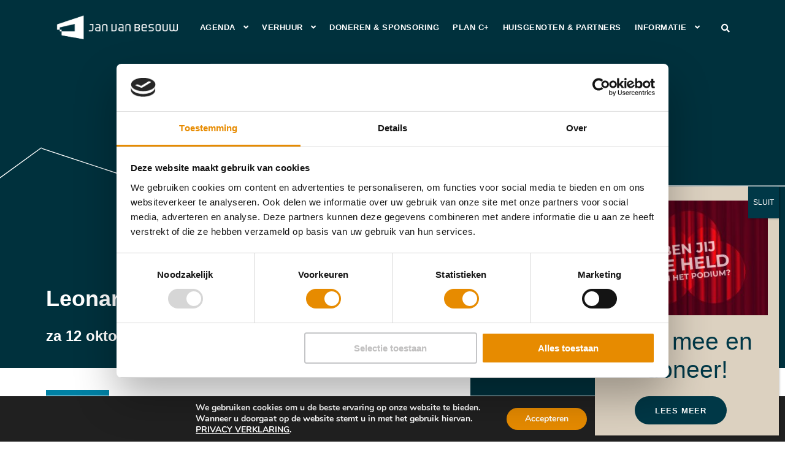

--- FILE ---
content_type: text/html; charset=UTF-8
request_url: https://janvanbesouw.nl/voorstelling/leonard-cohen-tribute-i-cant-forget/
body_size: 23530
content:
<!DOCTYPE html>
<html lang="nl-NL" class="no-js">
<head>
	<meta charset="UTF-8">
	<meta name="viewport" content="width=device-width, initial-scale=1">
	<link rel="profile" href="http://gmpg.org/xfn/11">
	<link rel="pingback" href="https://janvanbesouw.nl/xmlrpc.php">
	<meta name='robots' content='index, follow, max-image-preview:large, max-snippet:-1, max-video-preview:-1' />

<!-- Google Tag Manager for WordPress by gtm4wp.com -->
<script data-cfasync="false" data-pagespeed-no-defer>
	var gtm4wp_datalayer_name = "dataLayer";
	var dataLayer = dataLayer || [];
</script>
<!-- End Google Tag Manager for WordPress by gtm4wp.com -->
	<!-- This site is optimized with the Yoast SEO plugin v26.8 - https://yoast.com/product/yoast-seo-wordpress/ -->
	<title>Leonard Cohen Tribute | I Can&#039;t Forget - Jan van Besouw</title>
	<meta name="description" content=". Op 7 november 2016 overleed zanger, dichter en schrijver Leonard Cohen, bekend van zijn onvergetelijke&hellip;" />
	<link rel="canonical" href="https://janvanbesouw.nl/voorstelling/leonard-cohen-tribute-i-cant-forget/" />
	<meta property="og:locale" content="nl_NL" />
	<meta property="og:type" content="article" />
	<meta property="og:title" content="Leonard Cohen Tribute | I Can&#039;t Forget - Jan van Besouw" />
	<meta property="og:description" content="Op 7 november 2016 overleed zanger, dichter en schrijver Leonard Cohen, bekend van zijn onvergetelijke hits zoals ‘Suzanne’, ‘So long Marianne’ en natuurlijk ‘Hallelujah’. De Leonard Cohen Tribute Band brengt een passend eerbetoon aan de muziekheld. Pure en oprechte liefde voor Cohens bijzondere muziek is de verbindende factor van deze tienkoppige band. Van elk optreden [&hellip;]" />
	<meta property="og:url" content="https://janvanbesouw.nl/voorstelling/leonard-cohen-tribute-i-cant-forget/" />
	<meta property="og:site_name" content="Jan van Besouw" />
	<meta property="article:publisher" content="https://www.facebook.com/janvanbesouw/" />
	<meta property="og:image" content="https://janvanbesouw.nl/wp-content/uploads/2019/05/Leonard-Cohen-Tribute-Band-1-min.jpg" />
	<meta property="og:image:width" content="1600" />
	<meta property="og:image:height" content="1067" />
	<meta property="og:image:type" content="image/jpeg" />
	<meta name="twitter:card" content="summary_large_image" />
	<meta name="twitter:site" content="@ccjanvanbesouw" />
	<script type="application/ld+json" class="yoast-schema-graph">{"@context":"https://schema.org","@graph":[{"@type":"WebPage","@id":"https://janvanbesouw.nl/voorstelling/leonard-cohen-tribute-i-cant-forget/","url":"https://janvanbesouw.nl/voorstelling/leonard-cohen-tribute-i-cant-forget/","name":"Leonard Cohen Tribute | I Can't Forget - Jan van Besouw","isPartOf":{"@id":"https://janvanbesouw.nl/#website"},"primaryImageOfPage":{"@id":"https://janvanbesouw.nl/voorstelling/leonard-cohen-tribute-i-cant-forget/#primaryimage"},"image":{"@id":"https://janvanbesouw.nl/voorstelling/leonard-cohen-tribute-i-cant-forget/#primaryimage"},"thumbnailUrl":"https://janvanbesouw.nl/wp-content/uploads/2019/05/Leonard-Cohen-Tribute-Band-1-min.jpg","datePublished":"2019-05-13T09:45:58+00:00","breadcrumb":{"@id":"https://janvanbesouw.nl/voorstelling/leonard-cohen-tribute-i-cant-forget/#breadcrumb"},"inLanguage":"nl-NL","potentialAction":[{"@type":"ReadAction","target":["https://janvanbesouw.nl/voorstelling/leonard-cohen-tribute-i-cant-forget/"]}]},{"@type":"ImageObject","inLanguage":"nl-NL","@id":"https://janvanbesouw.nl/voorstelling/leonard-cohen-tribute-i-cant-forget/#primaryimage","url":"https://janvanbesouw.nl/wp-content/uploads/2019/05/Leonard-Cohen-Tribute-Band-1-min.jpg","contentUrl":"https://janvanbesouw.nl/wp-content/uploads/2019/05/Leonard-Cohen-Tribute-Band-1-min.jpg","width":1600,"height":1067},{"@type":"BreadcrumbList","@id":"https://janvanbesouw.nl/voorstelling/leonard-cohen-tribute-i-cant-forget/#breadcrumb","itemListElement":[{"@type":"ListItem","position":1,"name":"Home","item":"https://janvanbesouw.nl/"},{"@type":"ListItem","position":2,"name":"Voorstellingen","item":"https://janvanbesouw.nl/voorstelling/"},{"@type":"ListItem","position":3,"name":"Leonard Cohen Tribute | I Can&#8217;t Forget"}]},{"@type":"WebSite","@id":"https://janvanbesouw.nl/#website","url":"https://janvanbesouw.nl/","name":"Jan van Besouw","description":"","publisher":{"@id":"https://janvanbesouw.nl/#organization"},"potentialAction":[{"@type":"SearchAction","target":{"@type":"EntryPoint","urlTemplate":"https://janvanbesouw.nl/?s={search_term_string}"},"query-input":{"@type":"PropertyValueSpecification","valueRequired":true,"valueName":"search_term_string"}}],"inLanguage":"nl-NL"},{"@type":"Organization","@id":"https://janvanbesouw.nl/#organization","name":"Jan van Besouw","url":"https://janvanbesouw.nl/","logo":{"@type":"ImageObject","inLanguage":"nl-NL","@id":"https://janvanbesouw.nl/#/schema/logo/image/","url":"https://janvanbesouw.nl/wp-content/uploads/2018/12/Logo-Jan-van-Besouw-zwart-aug18-nieuw.png","contentUrl":"https://janvanbesouw.nl/wp-content/uploads/2018/12/Logo-Jan-van-Besouw-zwart-aug18-nieuw.png","width":1093,"height":314,"caption":"Jan van Besouw"},"image":{"@id":"https://janvanbesouw.nl/#/schema/logo/image/"},"sameAs":["https://www.facebook.com/janvanbesouw/","https://x.com/ccjanvanbesouw","https://www.instagram.com/janvanbesouw/","https://www.linkedin.com/company/cultureel-centrum-jan-van-besouw-goirle/"]}]}</script>
	<!-- / Yoast SEO plugin. -->


<link rel='dns-prefetch' href='//fonts.googleapis.com' />
<link rel='dns-prefetch' href='//cdnjs.cloudflare.com' />
<link rel='dns-prefetch' href='//use.fontawesome.com' />
<link rel="alternate" type="application/rss+xml" title="Jan van Besouw &raquo; feed" href="https://janvanbesouw.nl/feed/" />
<link rel="alternate" type="application/rss+xml" title="Jan van Besouw &raquo; reacties feed" href="https://janvanbesouw.nl/comments/feed/" />
<link rel="alternate" title="oEmbed (JSON)" type="application/json+oembed" href="https://janvanbesouw.nl/wp-json/oembed/1.0/embed?url=https%3A%2F%2Fjanvanbesouw.nl%2Fvoorstelling%2Fleonard-cohen-tribute-i-cant-forget%2F" />
<link rel="alternate" title="oEmbed (XML)" type="text/xml+oembed" href="https://janvanbesouw.nl/wp-json/oembed/1.0/embed?url=https%3A%2F%2Fjanvanbesouw.nl%2Fvoorstelling%2Fleonard-cohen-tribute-i-cant-forget%2F&#038;format=xml" />
<style id='wp-img-auto-sizes-contain-inline-css' type='text/css'>
img:is([sizes=auto i],[sizes^="auto," i]){contain-intrinsic-size:3000px 1500px}
/*# sourceURL=wp-img-auto-sizes-contain-inline-css */
</style>
<link rel='stylesheet' id='grw_css-css' href='https://janvanbesouw.nl/wp-content/plugins/google-reviews-business/static/css/google-review.css?ver=6.9' type='text/css' media='all' />
<style id='wp-emoji-styles-inline-css' type='text/css'>

	img.wp-smiley, img.emoji {
		display: inline !important;
		border: none !important;
		box-shadow: none !important;
		height: 1em !important;
		width: 1em !important;
		margin: 0 0.07em !important;
		vertical-align: -0.1em !important;
		background: none !important;
		padding: 0 !important;
	}
/*# sourceURL=wp-emoji-styles-inline-css */
</style>
<link rel='stylesheet' id='wp-block-library-css' href='https://janvanbesouw.nl/wp-includes/css/dist/block-library/style.min.css?ver=6.9' type='text/css' media='all' />
<style id='wp-block-button-inline-css' type='text/css'>
.wp-block-button__link{align-content:center;box-sizing:border-box;cursor:pointer;display:inline-block;height:100%;text-align:center;word-break:break-word}.wp-block-button__link.aligncenter{text-align:center}.wp-block-button__link.alignright{text-align:right}:where(.wp-block-button__link){border-radius:9999px;box-shadow:none;padding:calc(.667em + 2px) calc(1.333em + 2px);text-decoration:none}.wp-block-button[style*=text-decoration] .wp-block-button__link{text-decoration:inherit}.wp-block-buttons>.wp-block-button.has-custom-width{max-width:none}.wp-block-buttons>.wp-block-button.has-custom-width .wp-block-button__link{width:100%}.wp-block-buttons>.wp-block-button.has-custom-font-size .wp-block-button__link{font-size:inherit}.wp-block-buttons>.wp-block-button.wp-block-button__width-25{width:calc(25% - var(--wp--style--block-gap, .5em)*.75)}.wp-block-buttons>.wp-block-button.wp-block-button__width-50{width:calc(50% - var(--wp--style--block-gap, .5em)*.5)}.wp-block-buttons>.wp-block-button.wp-block-button__width-75{width:calc(75% - var(--wp--style--block-gap, .5em)*.25)}.wp-block-buttons>.wp-block-button.wp-block-button__width-100{flex-basis:100%;width:100%}.wp-block-buttons.is-vertical>.wp-block-button.wp-block-button__width-25{width:25%}.wp-block-buttons.is-vertical>.wp-block-button.wp-block-button__width-50{width:50%}.wp-block-buttons.is-vertical>.wp-block-button.wp-block-button__width-75{width:75%}.wp-block-button.is-style-squared,.wp-block-button__link.wp-block-button.is-style-squared{border-radius:0}.wp-block-button.no-border-radius,.wp-block-button__link.no-border-radius{border-radius:0!important}:root :where(.wp-block-button .wp-block-button__link.is-style-outline),:root :where(.wp-block-button.is-style-outline>.wp-block-button__link){border:2px solid;padding:.667em 1.333em}:root :where(.wp-block-button .wp-block-button__link.is-style-outline:not(.has-text-color)),:root :where(.wp-block-button.is-style-outline>.wp-block-button__link:not(.has-text-color)){color:currentColor}:root :where(.wp-block-button .wp-block-button__link.is-style-outline:not(.has-background)),:root :where(.wp-block-button.is-style-outline>.wp-block-button__link:not(.has-background)){background-color:initial;background-image:none}
/*# sourceURL=https://janvanbesouw.nl/wp-includes/blocks/button/style.min.css */
</style>
<style id='wp-block-buttons-inline-css' type='text/css'>
.wp-block-buttons{box-sizing:border-box}.wp-block-buttons.is-vertical{flex-direction:column}.wp-block-buttons.is-vertical>.wp-block-button:last-child{margin-bottom:0}.wp-block-buttons>.wp-block-button{display:inline-block;margin:0}.wp-block-buttons.is-content-justification-left{justify-content:flex-start}.wp-block-buttons.is-content-justification-left.is-vertical{align-items:flex-start}.wp-block-buttons.is-content-justification-center{justify-content:center}.wp-block-buttons.is-content-justification-center.is-vertical{align-items:center}.wp-block-buttons.is-content-justification-right{justify-content:flex-end}.wp-block-buttons.is-content-justification-right.is-vertical{align-items:flex-end}.wp-block-buttons.is-content-justification-space-between{justify-content:space-between}.wp-block-buttons.aligncenter{text-align:center}.wp-block-buttons:not(.is-content-justification-space-between,.is-content-justification-right,.is-content-justification-left,.is-content-justification-center) .wp-block-button.aligncenter{margin-left:auto;margin-right:auto;width:100%}.wp-block-buttons[style*=text-decoration] .wp-block-button,.wp-block-buttons[style*=text-decoration] .wp-block-button__link{text-decoration:inherit}.wp-block-buttons.has-custom-font-size .wp-block-button__link{font-size:inherit}.wp-block-buttons .wp-block-button__link{width:100%}.wp-block-button.aligncenter{text-align:center}
/*# sourceURL=https://janvanbesouw.nl/wp-includes/blocks/buttons/style.min.css */
</style>
<style id='wp-block-paragraph-inline-css' type='text/css'>
.is-small-text{font-size:.875em}.is-regular-text{font-size:1em}.is-large-text{font-size:2.25em}.is-larger-text{font-size:3em}.has-drop-cap:not(:focus):first-letter{float:left;font-size:8.4em;font-style:normal;font-weight:100;line-height:.68;margin:.05em .1em 0 0;text-transform:uppercase}body.rtl .has-drop-cap:not(:focus):first-letter{float:none;margin-left:.1em}p.has-drop-cap.has-background{overflow:hidden}:root :where(p.has-background){padding:1.25em 2.375em}:where(p.has-text-color:not(.has-link-color)) a{color:inherit}p.has-text-align-left[style*="writing-mode:vertical-lr"],p.has-text-align-right[style*="writing-mode:vertical-rl"]{rotate:180deg}
/*# sourceURL=https://janvanbesouw.nl/wp-includes/blocks/paragraph/style.min.css */
</style>
<style id='wp-block-social-links-inline-css' type='text/css'>
.wp-block-social-links{background:none;box-sizing:border-box;margin-left:0;padding-left:0;padding-right:0;text-indent:0}.wp-block-social-links .wp-social-link a,.wp-block-social-links .wp-social-link a:hover{border-bottom:0;box-shadow:none;text-decoration:none}.wp-block-social-links .wp-social-link svg{height:1em;width:1em}.wp-block-social-links .wp-social-link span:not(.screen-reader-text){font-size:.65em;margin-left:.5em;margin-right:.5em}.wp-block-social-links.has-small-icon-size{font-size:16px}.wp-block-social-links,.wp-block-social-links.has-normal-icon-size{font-size:24px}.wp-block-social-links.has-large-icon-size{font-size:36px}.wp-block-social-links.has-huge-icon-size{font-size:48px}.wp-block-social-links.aligncenter{display:flex;justify-content:center}.wp-block-social-links.alignright{justify-content:flex-end}.wp-block-social-link{border-radius:9999px;display:block}@media not (prefers-reduced-motion){.wp-block-social-link{transition:transform .1s ease}}.wp-block-social-link{height:auto}.wp-block-social-link a{align-items:center;display:flex;line-height:0}.wp-block-social-link:hover{transform:scale(1.1)}.wp-block-social-links .wp-block-social-link.wp-social-link{display:inline-block;margin:0;padding:0}.wp-block-social-links .wp-block-social-link.wp-social-link .wp-block-social-link-anchor,.wp-block-social-links .wp-block-social-link.wp-social-link .wp-block-social-link-anchor svg,.wp-block-social-links .wp-block-social-link.wp-social-link .wp-block-social-link-anchor:active,.wp-block-social-links .wp-block-social-link.wp-social-link .wp-block-social-link-anchor:hover,.wp-block-social-links .wp-block-social-link.wp-social-link .wp-block-social-link-anchor:visited{color:currentColor;fill:currentColor}:where(.wp-block-social-links:not(.is-style-logos-only)) .wp-social-link{background-color:#f0f0f0;color:#444}:where(.wp-block-social-links:not(.is-style-logos-only)) .wp-social-link-amazon{background-color:#f90;color:#fff}:where(.wp-block-social-links:not(.is-style-logos-only)) .wp-social-link-bandcamp{background-color:#1ea0c3;color:#fff}:where(.wp-block-social-links:not(.is-style-logos-only)) .wp-social-link-behance{background-color:#0757fe;color:#fff}:where(.wp-block-social-links:not(.is-style-logos-only)) .wp-social-link-bluesky{background-color:#0a7aff;color:#fff}:where(.wp-block-social-links:not(.is-style-logos-only)) .wp-social-link-codepen{background-color:#1e1f26;color:#fff}:where(.wp-block-social-links:not(.is-style-logos-only)) .wp-social-link-deviantart{background-color:#02e49b;color:#fff}:where(.wp-block-social-links:not(.is-style-logos-only)) .wp-social-link-discord{background-color:#5865f2;color:#fff}:where(.wp-block-social-links:not(.is-style-logos-only)) .wp-social-link-dribbble{background-color:#e94c89;color:#fff}:where(.wp-block-social-links:not(.is-style-logos-only)) .wp-social-link-dropbox{background-color:#4280ff;color:#fff}:where(.wp-block-social-links:not(.is-style-logos-only)) .wp-social-link-etsy{background-color:#f45800;color:#fff}:where(.wp-block-social-links:not(.is-style-logos-only)) .wp-social-link-facebook{background-color:#0866ff;color:#fff}:where(.wp-block-social-links:not(.is-style-logos-only)) .wp-social-link-fivehundredpx{background-color:#000;color:#fff}:where(.wp-block-social-links:not(.is-style-logos-only)) .wp-social-link-flickr{background-color:#0461dd;color:#fff}:where(.wp-block-social-links:not(.is-style-logos-only)) .wp-social-link-foursquare{background-color:#e65678;color:#fff}:where(.wp-block-social-links:not(.is-style-logos-only)) .wp-social-link-github{background-color:#24292d;color:#fff}:where(.wp-block-social-links:not(.is-style-logos-only)) .wp-social-link-goodreads{background-color:#eceadd;color:#382110}:where(.wp-block-social-links:not(.is-style-logos-only)) .wp-social-link-google{background-color:#ea4434;color:#fff}:where(.wp-block-social-links:not(.is-style-logos-only)) .wp-social-link-gravatar{background-color:#1d4fc4;color:#fff}:where(.wp-block-social-links:not(.is-style-logos-only)) .wp-social-link-instagram{background-color:#f00075;color:#fff}:where(.wp-block-social-links:not(.is-style-logos-only)) .wp-social-link-lastfm{background-color:#e21b24;color:#fff}:where(.wp-block-social-links:not(.is-style-logos-only)) .wp-social-link-linkedin{background-color:#0d66c2;color:#fff}:where(.wp-block-social-links:not(.is-style-logos-only)) .wp-social-link-mastodon{background-color:#3288d4;color:#fff}:where(.wp-block-social-links:not(.is-style-logos-only)) .wp-social-link-medium{background-color:#000;color:#fff}:where(.wp-block-social-links:not(.is-style-logos-only)) .wp-social-link-meetup{background-color:#f6405f;color:#fff}:where(.wp-block-social-links:not(.is-style-logos-only)) .wp-social-link-patreon{background-color:#000;color:#fff}:where(.wp-block-social-links:not(.is-style-logos-only)) .wp-social-link-pinterest{background-color:#e60122;color:#fff}:where(.wp-block-social-links:not(.is-style-logos-only)) .wp-social-link-pocket{background-color:#ef4155;color:#fff}:where(.wp-block-social-links:not(.is-style-logos-only)) .wp-social-link-reddit{background-color:#ff4500;color:#fff}:where(.wp-block-social-links:not(.is-style-logos-only)) .wp-social-link-skype{background-color:#0478d7;color:#fff}:where(.wp-block-social-links:not(.is-style-logos-only)) .wp-social-link-snapchat{background-color:#fefc00;color:#fff;stroke:#000}:where(.wp-block-social-links:not(.is-style-logos-only)) .wp-social-link-soundcloud{background-color:#ff5600;color:#fff}:where(.wp-block-social-links:not(.is-style-logos-only)) .wp-social-link-spotify{background-color:#1bd760;color:#fff}:where(.wp-block-social-links:not(.is-style-logos-only)) .wp-social-link-telegram{background-color:#2aabee;color:#fff}:where(.wp-block-social-links:not(.is-style-logos-only)) .wp-social-link-threads{background-color:#000;color:#fff}:where(.wp-block-social-links:not(.is-style-logos-only)) .wp-social-link-tiktok{background-color:#000;color:#fff}:where(.wp-block-social-links:not(.is-style-logos-only)) .wp-social-link-tumblr{background-color:#011835;color:#fff}:where(.wp-block-social-links:not(.is-style-logos-only)) .wp-social-link-twitch{background-color:#6440a4;color:#fff}:where(.wp-block-social-links:not(.is-style-logos-only)) .wp-social-link-twitter{background-color:#1da1f2;color:#fff}:where(.wp-block-social-links:not(.is-style-logos-only)) .wp-social-link-vimeo{background-color:#1eb7ea;color:#fff}:where(.wp-block-social-links:not(.is-style-logos-only)) .wp-social-link-vk{background-color:#4680c2;color:#fff}:where(.wp-block-social-links:not(.is-style-logos-only)) .wp-social-link-wordpress{background-color:#3499cd;color:#fff}:where(.wp-block-social-links:not(.is-style-logos-only)) .wp-social-link-whatsapp{background-color:#25d366;color:#fff}:where(.wp-block-social-links:not(.is-style-logos-only)) .wp-social-link-x{background-color:#000;color:#fff}:where(.wp-block-social-links:not(.is-style-logos-only)) .wp-social-link-yelp{background-color:#d32422;color:#fff}:where(.wp-block-social-links:not(.is-style-logos-only)) .wp-social-link-youtube{background-color:red;color:#fff}:where(.wp-block-social-links.is-style-logos-only) .wp-social-link{background:none}:where(.wp-block-social-links.is-style-logos-only) .wp-social-link svg{height:1.25em;width:1.25em}:where(.wp-block-social-links.is-style-logos-only) .wp-social-link-amazon{color:#f90}:where(.wp-block-social-links.is-style-logos-only) .wp-social-link-bandcamp{color:#1ea0c3}:where(.wp-block-social-links.is-style-logos-only) .wp-social-link-behance{color:#0757fe}:where(.wp-block-social-links.is-style-logos-only) .wp-social-link-bluesky{color:#0a7aff}:where(.wp-block-social-links.is-style-logos-only) .wp-social-link-codepen{color:#1e1f26}:where(.wp-block-social-links.is-style-logos-only) .wp-social-link-deviantart{color:#02e49b}:where(.wp-block-social-links.is-style-logos-only) .wp-social-link-discord{color:#5865f2}:where(.wp-block-social-links.is-style-logos-only) .wp-social-link-dribbble{color:#e94c89}:where(.wp-block-social-links.is-style-logos-only) .wp-social-link-dropbox{color:#4280ff}:where(.wp-block-social-links.is-style-logos-only) .wp-social-link-etsy{color:#f45800}:where(.wp-block-social-links.is-style-logos-only) .wp-social-link-facebook{color:#0866ff}:where(.wp-block-social-links.is-style-logos-only) .wp-social-link-fivehundredpx{color:#000}:where(.wp-block-social-links.is-style-logos-only) .wp-social-link-flickr{color:#0461dd}:where(.wp-block-social-links.is-style-logos-only) .wp-social-link-foursquare{color:#e65678}:where(.wp-block-social-links.is-style-logos-only) .wp-social-link-github{color:#24292d}:where(.wp-block-social-links.is-style-logos-only) .wp-social-link-goodreads{color:#382110}:where(.wp-block-social-links.is-style-logos-only) .wp-social-link-google{color:#ea4434}:where(.wp-block-social-links.is-style-logos-only) .wp-social-link-gravatar{color:#1d4fc4}:where(.wp-block-social-links.is-style-logos-only) .wp-social-link-instagram{color:#f00075}:where(.wp-block-social-links.is-style-logos-only) .wp-social-link-lastfm{color:#e21b24}:where(.wp-block-social-links.is-style-logos-only) .wp-social-link-linkedin{color:#0d66c2}:where(.wp-block-social-links.is-style-logos-only) .wp-social-link-mastodon{color:#3288d4}:where(.wp-block-social-links.is-style-logos-only) .wp-social-link-medium{color:#000}:where(.wp-block-social-links.is-style-logos-only) .wp-social-link-meetup{color:#f6405f}:where(.wp-block-social-links.is-style-logos-only) .wp-social-link-patreon{color:#000}:where(.wp-block-social-links.is-style-logos-only) .wp-social-link-pinterest{color:#e60122}:where(.wp-block-social-links.is-style-logos-only) .wp-social-link-pocket{color:#ef4155}:where(.wp-block-social-links.is-style-logos-only) .wp-social-link-reddit{color:#ff4500}:where(.wp-block-social-links.is-style-logos-only) .wp-social-link-skype{color:#0478d7}:where(.wp-block-social-links.is-style-logos-only) .wp-social-link-snapchat{color:#fff;stroke:#000}:where(.wp-block-social-links.is-style-logos-only) .wp-social-link-soundcloud{color:#ff5600}:where(.wp-block-social-links.is-style-logos-only) .wp-social-link-spotify{color:#1bd760}:where(.wp-block-social-links.is-style-logos-only) .wp-social-link-telegram{color:#2aabee}:where(.wp-block-social-links.is-style-logos-only) .wp-social-link-threads{color:#000}:where(.wp-block-social-links.is-style-logos-only) .wp-social-link-tiktok{color:#000}:where(.wp-block-social-links.is-style-logos-only) .wp-social-link-tumblr{color:#011835}:where(.wp-block-social-links.is-style-logos-only) .wp-social-link-twitch{color:#6440a4}:where(.wp-block-social-links.is-style-logos-only) .wp-social-link-twitter{color:#1da1f2}:where(.wp-block-social-links.is-style-logos-only) .wp-social-link-vimeo{color:#1eb7ea}:where(.wp-block-social-links.is-style-logos-only) .wp-social-link-vk{color:#4680c2}:where(.wp-block-social-links.is-style-logos-only) .wp-social-link-whatsapp{color:#25d366}:where(.wp-block-social-links.is-style-logos-only) .wp-social-link-wordpress{color:#3499cd}:where(.wp-block-social-links.is-style-logos-only) .wp-social-link-x{color:#000}:where(.wp-block-social-links.is-style-logos-only) .wp-social-link-yelp{color:#d32422}:where(.wp-block-social-links.is-style-logos-only) .wp-social-link-youtube{color:red}.wp-block-social-links.is-style-pill-shape .wp-social-link{width:auto}:root :where(.wp-block-social-links .wp-social-link a){padding:.25em}:root :where(.wp-block-social-links.is-style-logos-only .wp-social-link a){padding:0}:root :where(.wp-block-social-links.is-style-pill-shape .wp-social-link a){padding-left:.6666666667em;padding-right:.6666666667em}.wp-block-social-links:not(.has-icon-color):not(.has-icon-background-color) .wp-social-link-snapchat .wp-block-social-link-label{color:#000}
/*# sourceURL=https://janvanbesouw.nl/wp-includes/blocks/social-links/style.min.css */
</style>
<style id='global-styles-inline-css' type='text/css'>
:root{--wp--preset--aspect-ratio--square: 1;--wp--preset--aspect-ratio--4-3: 4/3;--wp--preset--aspect-ratio--3-4: 3/4;--wp--preset--aspect-ratio--3-2: 3/2;--wp--preset--aspect-ratio--2-3: 2/3;--wp--preset--aspect-ratio--16-9: 16/9;--wp--preset--aspect-ratio--9-16: 9/16;--wp--preset--color--black: #000000;--wp--preset--color--cyan-bluish-gray: #abb8c3;--wp--preset--color--white: #ffffff;--wp--preset--color--pale-pink: #f78da7;--wp--preset--color--vivid-red: #cf2e2e;--wp--preset--color--luminous-vivid-orange: #ff6900;--wp--preset--color--luminous-vivid-amber: #fcb900;--wp--preset--color--light-green-cyan: #7bdcb5;--wp--preset--color--vivid-green-cyan: #00d084;--wp--preset--color--pale-cyan-blue: #8ed1fc;--wp--preset--color--vivid-cyan-blue: #0693e3;--wp--preset--color--vivid-purple: #9b51e0;--wp--preset--gradient--vivid-cyan-blue-to-vivid-purple: linear-gradient(135deg,rgb(6,147,227) 0%,rgb(155,81,224) 100%);--wp--preset--gradient--light-green-cyan-to-vivid-green-cyan: linear-gradient(135deg,rgb(122,220,180) 0%,rgb(0,208,130) 100%);--wp--preset--gradient--luminous-vivid-amber-to-luminous-vivid-orange: linear-gradient(135deg,rgb(252,185,0) 0%,rgb(255,105,0) 100%);--wp--preset--gradient--luminous-vivid-orange-to-vivid-red: linear-gradient(135deg,rgb(255,105,0) 0%,rgb(207,46,46) 100%);--wp--preset--gradient--very-light-gray-to-cyan-bluish-gray: linear-gradient(135deg,rgb(238,238,238) 0%,rgb(169,184,195) 100%);--wp--preset--gradient--cool-to-warm-spectrum: linear-gradient(135deg,rgb(74,234,220) 0%,rgb(151,120,209) 20%,rgb(207,42,186) 40%,rgb(238,44,130) 60%,rgb(251,105,98) 80%,rgb(254,248,76) 100%);--wp--preset--gradient--blush-light-purple: linear-gradient(135deg,rgb(255,206,236) 0%,rgb(152,150,240) 100%);--wp--preset--gradient--blush-bordeaux: linear-gradient(135deg,rgb(254,205,165) 0%,rgb(254,45,45) 50%,rgb(107,0,62) 100%);--wp--preset--gradient--luminous-dusk: linear-gradient(135deg,rgb(255,203,112) 0%,rgb(199,81,192) 50%,rgb(65,88,208) 100%);--wp--preset--gradient--pale-ocean: linear-gradient(135deg,rgb(255,245,203) 0%,rgb(182,227,212) 50%,rgb(51,167,181) 100%);--wp--preset--gradient--electric-grass: linear-gradient(135deg,rgb(202,248,128) 0%,rgb(113,206,126) 100%);--wp--preset--gradient--midnight: linear-gradient(135deg,rgb(2,3,129) 0%,rgb(40,116,252) 100%);--wp--preset--font-size--small: 13px;--wp--preset--font-size--medium: 20px;--wp--preset--font-size--large: 36px;--wp--preset--font-size--x-large: 42px;--wp--preset--spacing--20: 0.44rem;--wp--preset--spacing--30: 0.67rem;--wp--preset--spacing--40: 1rem;--wp--preset--spacing--50: 1.5rem;--wp--preset--spacing--60: 2.25rem;--wp--preset--spacing--70: 3.38rem;--wp--preset--spacing--80: 5.06rem;--wp--preset--shadow--natural: 6px 6px 9px rgba(0, 0, 0, 0.2);--wp--preset--shadow--deep: 12px 12px 50px rgba(0, 0, 0, 0.4);--wp--preset--shadow--sharp: 6px 6px 0px rgba(0, 0, 0, 0.2);--wp--preset--shadow--outlined: 6px 6px 0px -3px rgb(255, 255, 255), 6px 6px rgb(0, 0, 0);--wp--preset--shadow--crisp: 6px 6px 0px rgb(0, 0, 0);}:where(.is-layout-flex){gap: 0.5em;}:where(.is-layout-grid){gap: 0.5em;}body .is-layout-flex{display: flex;}.is-layout-flex{flex-wrap: wrap;align-items: center;}.is-layout-flex > :is(*, div){margin: 0;}body .is-layout-grid{display: grid;}.is-layout-grid > :is(*, div){margin: 0;}:where(.wp-block-columns.is-layout-flex){gap: 2em;}:where(.wp-block-columns.is-layout-grid){gap: 2em;}:where(.wp-block-post-template.is-layout-flex){gap: 1.25em;}:where(.wp-block-post-template.is-layout-grid){gap: 1.25em;}.has-black-color{color: var(--wp--preset--color--black) !important;}.has-cyan-bluish-gray-color{color: var(--wp--preset--color--cyan-bluish-gray) !important;}.has-white-color{color: var(--wp--preset--color--white) !important;}.has-pale-pink-color{color: var(--wp--preset--color--pale-pink) !important;}.has-vivid-red-color{color: var(--wp--preset--color--vivid-red) !important;}.has-luminous-vivid-orange-color{color: var(--wp--preset--color--luminous-vivid-orange) !important;}.has-luminous-vivid-amber-color{color: var(--wp--preset--color--luminous-vivid-amber) !important;}.has-light-green-cyan-color{color: var(--wp--preset--color--light-green-cyan) !important;}.has-vivid-green-cyan-color{color: var(--wp--preset--color--vivid-green-cyan) !important;}.has-pale-cyan-blue-color{color: var(--wp--preset--color--pale-cyan-blue) !important;}.has-vivid-cyan-blue-color{color: var(--wp--preset--color--vivid-cyan-blue) !important;}.has-vivid-purple-color{color: var(--wp--preset--color--vivid-purple) !important;}.has-black-background-color{background-color: var(--wp--preset--color--black) !important;}.has-cyan-bluish-gray-background-color{background-color: var(--wp--preset--color--cyan-bluish-gray) !important;}.has-white-background-color{background-color: var(--wp--preset--color--white) !important;}.has-pale-pink-background-color{background-color: var(--wp--preset--color--pale-pink) !important;}.has-vivid-red-background-color{background-color: var(--wp--preset--color--vivid-red) !important;}.has-luminous-vivid-orange-background-color{background-color: var(--wp--preset--color--luminous-vivid-orange) !important;}.has-luminous-vivid-amber-background-color{background-color: var(--wp--preset--color--luminous-vivid-amber) !important;}.has-light-green-cyan-background-color{background-color: var(--wp--preset--color--light-green-cyan) !important;}.has-vivid-green-cyan-background-color{background-color: var(--wp--preset--color--vivid-green-cyan) !important;}.has-pale-cyan-blue-background-color{background-color: var(--wp--preset--color--pale-cyan-blue) !important;}.has-vivid-cyan-blue-background-color{background-color: var(--wp--preset--color--vivid-cyan-blue) !important;}.has-vivid-purple-background-color{background-color: var(--wp--preset--color--vivid-purple) !important;}.has-black-border-color{border-color: var(--wp--preset--color--black) !important;}.has-cyan-bluish-gray-border-color{border-color: var(--wp--preset--color--cyan-bluish-gray) !important;}.has-white-border-color{border-color: var(--wp--preset--color--white) !important;}.has-pale-pink-border-color{border-color: var(--wp--preset--color--pale-pink) !important;}.has-vivid-red-border-color{border-color: var(--wp--preset--color--vivid-red) !important;}.has-luminous-vivid-orange-border-color{border-color: var(--wp--preset--color--luminous-vivid-orange) !important;}.has-luminous-vivid-amber-border-color{border-color: var(--wp--preset--color--luminous-vivid-amber) !important;}.has-light-green-cyan-border-color{border-color: var(--wp--preset--color--light-green-cyan) !important;}.has-vivid-green-cyan-border-color{border-color: var(--wp--preset--color--vivid-green-cyan) !important;}.has-pale-cyan-blue-border-color{border-color: var(--wp--preset--color--pale-cyan-blue) !important;}.has-vivid-cyan-blue-border-color{border-color: var(--wp--preset--color--vivid-cyan-blue) !important;}.has-vivid-purple-border-color{border-color: var(--wp--preset--color--vivid-purple) !important;}.has-vivid-cyan-blue-to-vivid-purple-gradient-background{background: var(--wp--preset--gradient--vivid-cyan-blue-to-vivid-purple) !important;}.has-light-green-cyan-to-vivid-green-cyan-gradient-background{background: var(--wp--preset--gradient--light-green-cyan-to-vivid-green-cyan) !important;}.has-luminous-vivid-amber-to-luminous-vivid-orange-gradient-background{background: var(--wp--preset--gradient--luminous-vivid-amber-to-luminous-vivid-orange) !important;}.has-luminous-vivid-orange-to-vivid-red-gradient-background{background: var(--wp--preset--gradient--luminous-vivid-orange-to-vivid-red) !important;}.has-very-light-gray-to-cyan-bluish-gray-gradient-background{background: var(--wp--preset--gradient--very-light-gray-to-cyan-bluish-gray) !important;}.has-cool-to-warm-spectrum-gradient-background{background: var(--wp--preset--gradient--cool-to-warm-spectrum) !important;}.has-blush-light-purple-gradient-background{background: var(--wp--preset--gradient--blush-light-purple) !important;}.has-blush-bordeaux-gradient-background{background: var(--wp--preset--gradient--blush-bordeaux) !important;}.has-luminous-dusk-gradient-background{background: var(--wp--preset--gradient--luminous-dusk) !important;}.has-pale-ocean-gradient-background{background: var(--wp--preset--gradient--pale-ocean) !important;}.has-electric-grass-gradient-background{background: var(--wp--preset--gradient--electric-grass) !important;}.has-midnight-gradient-background{background: var(--wp--preset--gradient--midnight) !important;}.has-small-font-size{font-size: var(--wp--preset--font-size--small) !important;}.has-medium-font-size{font-size: var(--wp--preset--font-size--medium) !important;}.has-large-font-size{font-size: var(--wp--preset--font-size--large) !important;}.has-x-large-font-size{font-size: var(--wp--preset--font-size--x-large) !important;}
/*# sourceURL=global-styles-inline-css */
</style>

<style id='classic-theme-styles-inline-css' type='text/css'>
/*! This file is auto-generated */
.wp-block-button__link{color:#fff;background-color:#32373c;border-radius:9999px;box-shadow:none;text-decoration:none;padding:calc(.667em + 2px) calc(1.333em + 2px);font-size:1.125em}.wp-block-file__button{background:#32373c;color:#fff;text-decoration:none}
/*# sourceURL=/wp-includes/css/classic-themes.min.css */
</style>
<link rel='stylesheet' id='wp-components-css' href='https://janvanbesouw.nl/wp-includes/css/dist/components/style.min.css?ver=6.9' type='text/css' media='all' />
<link rel='stylesheet' id='wp-preferences-css' href='https://janvanbesouw.nl/wp-includes/css/dist/preferences/style.min.css?ver=6.9' type='text/css' media='all' />
<link rel='stylesheet' id='wp-block-editor-css' href='https://janvanbesouw.nl/wp-includes/css/dist/block-editor/style.min.css?ver=6.9' type='text/css' media='all' />
<link rel='stylesheet' id='popup-maker-block-library-style-css' href='https://janvanbesouw.nl/wp-content/plugins/popup-maker/dist/packages/block-library-style.css?ver=dbea705cfafe089d65f1' type='text/css' media='all' />
<link rel='stylesheet' id='edsanimate-animo-css-css' href='https://janvanbesouw.nl/wp-content/plugins/animate-it/assets/css/animate-animo.css?ver=6.9' type='text/css' media='all' />
<link rel='stylesheet' id='gdlr-core-google-font-css' href='https://fonts.googleapis.com/css?family=Raleway%3A100%2C100italic%2C200%2C200italic%2C300%2C300italic%2Cregular%2Citalic%2C500%2C500italic%2C600%2C600italic%2C700%2C700italic%2C800%2C800italic%2C900%2C900italic&#038;subset=latin%2Clatin-ext&#038;display=optional&#038;ver=6.9' type='text/css' media='all' />
<link rel='stylesheet' id='font-awesome-css' href='https://janvanbesouw.nl/wp-content/plugins/goodlayers-core/plugins/fontawesome/font-awesome.css?ver=6.9' type='text/css' media='all' />
<link rel='stylesheet' id='elegant-font-css' href='https://janvanbesouw.nl/wp-content/plugins/goodlayers-core/plugins/elegant/elegant-font.css?ver=6.9' type='text/css' media='all' />
<link rel='stylesheet' id='gdlr-core-plugin-css' href='https://janvanbesouw.nl/wp-content/plugins/goodlayers-core/plugins/style.css?ver=1756475277' type='text/css' media='all' />
<link rel='stylesheet' id='gdlr-core-page-builder-css' href='https://janvanbesouw.nl/wp-content/plugins/goodlayers-core/include/css/page-builder.css?ver=6.9' type='text/css' media='all' />
<link rel='stylesheet' id='menu-image-css' href='https://janvanbesouw.nl/wp-content/plugins/menu-image/includes/css/menu-image.css?ver=3.13' type='text/css' media='all' />
<link rel='stylesheet' id='dashicons-css' href='https://janvanbesouw.nl/wp-includes/css/dashicons.min.css?ver=6.9' type='text/css' media='all' />
<link rel='stylesheet' id='ssb-ui-style-css' href='https://janvanbesouw.nl/wp-content/plugins/sticky-side-buttons/assets/css/ssb-ui-style.css?ver=2.0.3' type='text/css' media='all' />
<style id='ssb-ui-style-inline-css' type='text/css'>
#ssb-btn-2{background: #ffffff;}
#ssb-btn-2:hover{background:rgba(255,255,255,0.9);}
#ssb-btn-2 a{color: #003847;}
.ssb-share-btn,.ssb-share-btn .ssb-social-popup{background:#ffffff;color:#003847}
.ssb-share-btn:hover{background:rgba(255,255,255,0.9);}
.ssb-share-btn a{color:#003847 !important;}
#ssb-btn-1{background: #ffffff;}
#ssb-btn-1:hover{background:rgba(255,255,255,0.9);}
#ssb-btn-1 a{color: #003847;}

/*# sourceURL=ssb-ui-style-inline-css */
</style>
<link rel='stylesheet' id='ssb-fontawesome-frontend-css' href='https://cdnjs.cloudflare.com/ajax/libs/font-awesome/6.7.2/css/all.min.css?ver=6.7.2' type='text/css' media='all' />
<link rel='stylesheet' id='flickity-css' href='https://janvanbesouw.nl/wp-content/themes/jan-van-besouw/css/flickity.min.css' type='text/css' media='all' />
<link rel='stylesheet' id='popup-maker-site-css' href='//janvanbesouw.nl/wp-content/uploads/pum/pum-site-styles.css?generated=1749024512&#038;ver=1.21.5' type='text/css' media='all' />
<link rel='stylesheet' id='infinite-style-core-css' href='https://janvanbesouw.nl/wp-content/themes/infinite/css/style-core.css?ver=6.9' type='text/css' media='all' />
<link rel='stylesheet' id='infinite-custom-style-css' href='https://janvanbesouw.nl/wp-content/uploads/gdlr-style-custom.css?1756475277&#038;ver=6.9' type='text/css' media='all' />
<link rel='stylesheet' id='infinite-mmenu-css' href='https://janvanbesouw.nl/wp-content/themes/infinite/css/mmenu.css?ver=6.9' type='text/css' media='all' />
<link rel='stylesheet' id='bfa-font-awesome-css' href='https://use.fontawesome.com/releases/v5.15.4/css/all.css?ver=2.0.3' type='text/css' media='all' />
<link rel='stylesheet' id='bfa-font-awesome-v4-shim-css' href='https://use.fontawesome.com/releases/v5.15.4/css/v4-shims.css?ver=2.0.3' type='text/css' media='all' />
<style id='bfa-font-awesome-v4-shim-inline-css' type='text/css'>

			@font-face {
				font-family: 'FontAwesome';
				src: url('https://use.fontawesome.com/releases/v5.15.4/webfonts/fa-brands-400.eot'),
				url('https://use.fontawesome.com/releases/v5.15.4/webfonts/fa-brands-400.eot?#iefix') format('embedded-opentype'),
				url('https://use.fontawesome.com/releases/v5.15.4/webfonts/fa-brands-400.woff2') format('woff2'),
				url('https://use.fontawesome.com/releases/v5.15.4/webfonts/fa-brands-400.woff') format('woff'),
				url('https://use.fontawesome.com/releases/v5.15.4/webfonts/fa-brands-400.ttf') format('truetype'),
				url('https://use.fontawesome.com/releases/v5.15.4/webfonts/fa-brands-400.svg#fontawesome') format('svg');
			}

			@font-face {
				font-family: 'FontAwesome';
				src: url('https://use.fontawesome.com/releases/v5.15.4/webfonts/fa-solid-900.eot'),
				url('https://use.fontawesome.com/releases/v5.15.4/webfonts/fa-solid-900.eot?#iefix') format('embedded-opentype'),
				url('https://use.fontawesome.com/releases/v5.15.4/webfonts/fa-solid-900.woff2') format('woff2'),
				url('https://use.fontawesome.com/releases/v5.15.4/webfonts/fa-solid-900.woff') format('woff'),
				url('https://use.fontawesome.com/releases/v5.15.4/webfonts/fa-solid-900.ttf') format('truetype'),
				url('https://use.fontawesome.com/releases/v5.15.4/webfonts/fa-solid-900.svg#fontawesome') format('svg');
			}

			@font-face {
				font-family: 'FontAwesome';
				src: url('https://use.fontawesome.com/releases/v5.15.4/webfonts/fa-regular-400.eot'),
				url('https://use.fontawesome.com/releases/v5.15.4/webfonts/fa-regular-400.eot?#iefix') format('embedded-opentype'),
				url('https://use.fontawesome.com/releases/v5.15.4/webfonts/fa-regular-400.woff2') format('woff2'),
				url('https://use.fontawesome.com/releases/v5.15.4/webfonts/fa-regular-400.woff') format('woff'),
				url('https://use.fontawesome.com/releases/v5.15.4/webfonts/fa-regular-400.ttf') format('truetype'),
				url('https://use.fontawesome.com/releases/v5.15.4/webfonts/fa-regular-400.svg#fontawesome') format('svg');
				unicode-range: U+F004-F005,U+F007,U+F017,U+F022,U+F024,U+F02E,U+F03E,U+F044,U+F057-F059,U+F06E,U+F070,U+F075,U+F07B-F07C,U+F080,U+F086,U+F089,U+F094,U+F09D,U+F0A0,U+F0A4-F0A7,U+F0C5,U+F0C7-F0C8,U+F0E0,U+F0EB,U+F0F3,U+F0F8,U+F0FE,U+F111,U+F118-F11A,U+F11C,U+F133,U+F144,U+F146,U+F14A,U+F14D-F14E,U+F150-F152,U+F15B-F15C,U+F164-F165,U+F185-F186,U+F191-F192,U+F1AD,U+F1C1-F1C9,U+F1CD,U+F1D8,U+F1E3,U+F1EA,U+F1F6,U+F1F9,U+F20A,U+F247-F249,U+F24D,U+F254-F25B,U+F25D,U+F267,U+F271-F274,U+F279,U+F28B,U+F28D,U+F2B5-F2B6,U+F2B9,U+F2BB,U+F2BD,U+F2C1-F2C2,U+F2D0,U+F2D2,U+F2DC,U+F2ED,U+F328,U+F358-F35B,U+F3A5,U+F3D1,U+F410,U+F4AD;
			}
		
/*# sourceURL=bfa-font-awesome-v4-shim-inline-css */
</style>
<link rel='stylesheet' id='moove_gdpr_frontend-css' href='https://janvanbesouw.nl/wp-content/plugins/gdpr-cookie-compliance/dist/styles/gdpr-main.css?ver=5.0.9' type='text/css' media='all' />
<style id='moove_gdpr_frontend-inline-css' type='text/css'>
#moove_gdpr_cookie_modal,#moove_gdpr_cookie_info_bar,.gdpr_cookie_settings_shortcode_content{font-family:&#039;Nunito&#039;,sans-serif}#moove_gdpr_save_popup_settings_button{background-color:#373737;color:#fff}#moove_gdpr_save_popup_settings_button:hover{background-color:#000}#moove_gdpr_cookie_info_bar .moove-gdpr-info-bar-container .moove-gdpr-info-bar-content a.mgbutton,#moove_gdpr_cookie_info_bar .moove-gdpr-info-bar-container .moove-gdpr-info-bar-content button.mgbutton{background-color:#e78b00}#moove_gdpr_cookie_modal .moove-gdpr-modal-content .moove-gdpr-modal-footer-content .moove-gdpr-button-holder a.mgbutton,#moove_gdpr_cookie_modal .moove-gdpr-modal-content .moove-gdpr-modal-footer-content .moove-gdpr-button-holder button.mgbutton,.gdpr_cookie_settings_shortcode_content .gdpr-shr-button.button-green{background-color:#e78b00;border-color:#e78b00}#moove_gdpr_cookie_modal .moove-gdpr-modal-content .moove-gdpr-modal-footer-content .moove-gdpr-button-holder a.mgbutton:hover,#moove_gdpr_cookie_modal .moove-gdpr-modal-content .moove-gdpr-modal-footer-content .moove-gdpr-button-holder button.mgbutton:hover,.gdpr_cookie_settings_shortcode_content .gdpr-shr-button.button-green:hover{background-color:#fff;color:#e78b00}#moove_gdpr_cookie_modal .moove-gdpr-modal-content .moove-gdpr-modal-close i,#moove_gdpr_cookie_modal .moove-gdpr-modal-content .moove-gdpr-modal-close span.gdpr-icon{background-color:#e78b00;border:1px solid #e78b00}#moove_gdpr_cookie_info_bar span.moove-gdpr-infobar-allow-all.focus-g,#moove_gdpr_cookie_info_bar span.moove-gdpr-infobar-allow-all:focus,#moove_gdpr_cookie_info_bar button.moove-gdpr-infobar-allow-all.focus-g,#moove_gdpr_cookie_info_bar button.moove-gdpr-infobar-allow-all:focus,#moove_gdpr_cookie_info_bar span.moove-gdpr-infobar-reject-btn.focus-g,#moove_gdpr_cookie_info_bar span.moove-gdpr-infobar-reject-btn:focus,#moove_gdpr_cookie_info_bar button.moove-gdpr-infobar-reject-btn.focus-g,#moove_gdpr_cookie_info_bar button.moove-gdpr-infobar-reject-btn:focus,#moove_gdpr_cookie_info_bar span.change-settings-button.focus-g,#moove_gdpr_cookie_info_bar span.change-settings-button:focus,#moove_gdpr_cookie_info_bar button.change-settings-button.focus-g,#moove_gdpr_cookie_info_bar button.change-settings-button:focus{-webkit-box-shadow:0 0 1px 3px #e78b00;-moz-box-shadow:0 0 1px 3px #e78b00;box-shadow:0 0 1px 3px #e78b00}#moove_gdpr_cookie_modal .moove-gdpr-modal-content .moove-gdpr-modal-close i:hover,#moove_gdpr_cookie_modal .moove-gdpr-modal-content .moove-gdpr-modal-close span.gdpr-icon:hover,#moove_gdpr_cookie_info_bar span[data-href]>u.change-settings-button{color:#e78b00}#moove_gdpr_cookie_modal .moove-gdpr-modal-content .moove-gdpr-modal-left-content #moove-gdpr-menu li.menu-item-selected a span.gdpr-icon,#moove_gdpr_cookie_modal .moove-gdpr-modal-content .moove-gdpr-modal-left-content #moove-gdpr-menu li.menu-item-selected button span.gdpr-icon{color:inherit}#moove_gdpr_cookie_modal .moove-gdpr-modal-content .moove-gdpr-modal-left-content #moove-gdpr-menu li a span.gdpr-icon,#moove_gdpr_cookie_modal .moove-gdpr-modal-content .moove-gdpr-modal-left-content #moove-gdpr-menu li button span.gdpr-icon{color:inherit}#moove_gdpr_cookie_modal .gdpr-acc-link{line-height:0;font-size:0;color:transparent;position:absolute}#moove_gdpr_cookie_modal .moove-gdpr-modal-content .moove-gdpr-modal-close:hover i,#moove_gdpr_cookie_modal .moove-gdpr-modal-content .moove-gdpr-modal-left-content #moove-gdpr-menu li a,#moove_gdpr_cookie_modal .moove-gdpr-modal-content .moove-gdpr-modal-left-content #moove-gdpr-menu li button,#moove_gdpr_cookie_modal .moove-gdpr-modal-content .moove-gdpr-modal-left-content #moove-gdpr-menu li button i,#moove_gdpr_cookie_modal .moove-gdpr-modal-content .moove-gdpr-modal-left-content #moove-gdpr-menu li a i,#moove_gdpr_cookie_modal .moove-gdpr-modal-content .moove-gdpr-tab-main .moove-gdpr-tab-main-content a:hover,#moove_gdpr_cookie_info_bar.moove-gdpr-dark-scheme .moove-gdpr-info-bar-container .moove-gdpr-info-bar-content a.mgbutton:hover,#moove_gdpr_cookie_info_bar.moove-gdpr-dark-scheme .moove-gdpr-info-bar-container .moove-gdpr-info-bar-content button.mgbutton:hover,#moove_gdpr_cookie_info_bar.moove-gdpr-dark-scheme .moove-gdpr-info-bar-container .moove-gdpr-info-bar-content a:hover,#moove_gdpr_cookie_info_bar.moove-gdpr-dark-scheme .moove-gdpr-info-bar-container .moove-gdpr-info-bar-content button:hover,#moove_gdpr_cookie_info_bar.moove-gdpr-dark-scheme .moove-gdpr-info-bar-container .moove-gdpr-info-bar-content span.change-settings-button:hover,#moove_gdpr_cookie_info_bar.moove-gdpr-dark-scheme .moove-gdpr-info-bar-container .moove-gdpr-info-bar-content button.change-settings-button:hover,#moove_gdpr_cookie_info_bar.moove-gdpr-dark-scheme .moove-gdpr-info-bar-container .moove-gdpr-info-bar-content u.change-settings-button:hover,#moove_gdpr_cookie_info_bar span[data-href]>u.change-settings-button,#moove_gdpr_cookie_info_bar.moove-gdpr-dark-scheme .moove-gdpr-info-bar-container .moove-gdpr-info-bar-content a.mgbutton.focus-g,#moove_gdpr_cookie_info_bar.moove-gdpr-dark-scheme .moove-gdpr-info-bar-container .moove-gdpr-info-bar-content button.mgbutton.focus-g,#moove_gdpr_cookie_info_bar.moove-gdpr-dark-scheme .moove-gdpr-info-bar-container .moove-gdpr-info-bar-content a.focus-g,#moove_gdpr_cookie_info_bar.moove-gdpr-dark-scheme .moove-gdpr-info-bar-container .moove-gdpr-info-bar-content button.focus-g,#moove_gdpr_cookie_info_bar.moove-gdpr-dark-scheme .moove-gdpr-info-bar-container .moove-gdpr-info-bar-content a.mgbutton:focus,#moove_gdpr_cookie_info_bar.moove-gdpr-dark-scheme .moove-gdpr-info-bar-container .moove-gdpr-info-bar-content button.mgbutton:focus,#moove_gdpr_cookie_info_bar.moove-gdpr-dark-scheme .moove-gdpr-info-bar-container .moove-gdpr-info-bar-content a:focus,#moove_gdpr_cookie_info_bar.moove-gdpr-dark-scheme .moove-gdpr-info-bar-container .moove-gdpr-info-bar-content button:focus,#moove_gdpr_cookie_info_bar.moove-gdpr-dark-scheme .moove-gdpr-info-bar-container .moove-gdpr-info-bar-content span.change-settings-button.focus-g,span.change-settings-button:focus,button.change-settings-button.focus-g,button.change-settings-button:focus,#moove_gdpr_cookie_info_bar.moove-gdpr-dark-scheme .moove-gdpr-info-bar-container .moove-gdpr-info-bar-content u.change-settings-button.focus-g,#moove_gdpr_cookie_info_bar.moove-gdpr-dark-scheme .moove-gdpr-info-bar-container .moove-gdpr-info-bar-content u.change-settings-button:focus{color:#e78b00}#moove_gdpr_cookie_modal .moove-gdpr-branding.focus-g span,#moove_gdpr_cookie_modal .moove-gdpr-modal-content .moove-gdpr-tab-main a.focus-g,#moove_gdpr_cookie_modal .moove-gdpr-modal-content .moove-gdpr-tab-main .gdpr-cd-details-toggle.focus-g{color:#e78b00}#moove_gdpr_cookie_modal.gdpr_lightbox-hide{display:none}
/*# sourceURL=moove_gdpr_frontend-inline-css */
</style>
<link rel='stylesheet' id='infinite-child-theme-style-css' href='https://janvanbesouw.nl/wp-content/themes/jan-van-besouw/style.css?ver=6.9' type='text/css' media='all' />
<script type="text/javascript" src="https://janvanbesouw.nl/wp-content/plugins/google-reviews-business/static/js/wpac-time.js?ver=6.9" id="wpac_time_js-js"></script>
<script type="text/javascript" src="https://janvanbesouw.nl/wp-includes/js/jquery/jquery.min.js?ver=3.7.1" id="jquery-core-js"></script>
<script type="text/javascript" src="https://janvanbesouw.nl/wp-includes/js/jquery/jquery-migrate.min.js?ver=3.4.1" id="jquery-migrate-js"></script>
<script type="text/javascript" src="https://janvanbesouw.nl/wp-content/themes/jan-van-besouw/js/flickity.pkgd.min.js" id="flickity-js"></script>
<script type="text/javascript" src="https://janvanbesouw.nl/wp-content/themes/jan-van-besouw/js/script.js?ver=67285a837363a6a8c0b9bf20140f835e543b77af" id="programme_slider-js"></script>
<link rel="https://api.w.org/" href="https://janvanbesouw.nl/wp-json/" /><link rel="alternate" title="JSON" type="application/json" href="https://janvanbesouw.nl/wp-json/wp/v2/wp_theatre_prod/1979" /><link rel="EditURI" type="application/rsd+xml" title="RSD" href="https://janvanbesouw.nl/xmlrpc.php?rsd" />
<link rel='shortlink' href='https://janvanbesouw.nl/?p=1979' />
<link rel="alternate" type="application/rss+xml" title="Nieuwe producties" href="https://janvanbesouw.nl/voorstelling/feed/" />
<link rel="alternate" type="application/rss+xml" title="Komende producties" href="https://janvanbesouw.nl/upcoming_productions" />
<link rel="alternate" type="application/rss+xml" title="Aankomende evenementen" href="https://janvanbesouw.nl/upcoming_events" />
<meta name="generator" content="Theater 0.19.1" />

<!-- Google Tag Manager for WordPress by gtm4wp.com -->
<!-- GTM Container placement set to footer -->
<script data-cfasync="false" data-pagespeed-no-defer>
	var dataLayer_content = {"pagePostType":"wp_theatre_prod","pagePostType2":"single-wp_theatre_prod","pageCategory":["muziek"],"pagePostAuthor":"Janvanbesouw"};
	dataLayer.push( dataLayer_content );
</script>
<script data-cfasync="false" data-pagespeed-no-defer>
(function(w,d,s,l,i){w[l]=w[l]||[];w[l].push({'gtm.start':
new Date().getTime(),event:'gtm.js'});var f=d.getElementsByTagName(s)[0],
j=d.createElement(s),dl=l!='dataLayer'?'&l='+l:'';j.async=true;j.src=
'//www.googletagmanager.com/gtm.js?id='+i+dl;f.parentNode.insertBefore(j,f);
})(window,document,'script','dataLayer','GTM-NVRLBRR');
</script>
<!-- End Google Tag Manager for WordPress by gtm4wp.com --><link rel="icon" href="https://janvanbesouw.nl/wp-content/uploads/2018/12/cropped-embleem-36x36.png" sizes="32x32" />
<link rel="icon" href="https://janvanbesouw.nl/wp-content/uploads/2018/12/cropped-embleem-300x300.png" sizes="192x192" />
<link rel="apple-touch-icon" href="https://janvanbesouw.nl/wp-content/uploads/2018/12/cropped-embleem-300x300.png" />
<meta name="msapplication-TileImage" content="https://janvanbesouw.nl/wp-content/uploads/2018/12/cropped-embleem-300x300.png" />
		<style type="text/css" id="wp-custom-css">
			/*

    These CSS codes generated by YellowPencil Editor.
    https://yellowpencil.waspthemes.com


    T A B L E   O F   C O N T E N T S
    ........................................................................

    01. Global Styles
    02. "Home" Page

*/



/*-----------------------------------------------*/
/*  Global Styles                                */
/*-----------------------------------------------*/
@media (max-width:399px){

	body #moove_gdpr_cookie_info_bar p{
	font-size:10px !important;
}

body #moove_gdpr_cookie_info_bar{
	height:115px;
	}

}



/*-----------------------------------------------*/
/*  "Home" Page                                  */
/*-----------------------------------------------*/
body.page-id-9 .gform_wrapper form{
	text-align: center !important;
}

.kleinerletter h2 {
	font-size: 35px;
}

.display-none {
	display:none;
}

.wpt_listing.wpt_context_programme_slider .wp_theatre_event .wp_theatre_event_tickets a, .wpt_listing.wpt_context_programme_slider .wp_theatre_event .wp_theatre_event_tickets span {
    font-size: 16px !important;
}

.wpt_listing.wpt_context_programme_slider .wp_theatre_event > a figure img {
	min-height: 180px;
}

.h2nieuws h2{
	font-size: 20px
}
.nb{
	font-size: 14px !important;
	font-weight: 600;
}

.event-prices{
	padding-bottom: 10px;
}

.infinite-page-title-overlay {
	display: none;
}

.infinite-page-title-container {
	display: none;
}

.infinite-header-transparent-substitute {
	display: none;
}

.infinite-main-menu-search i {
    color: #fff;
    margin-top: 10px;
}

.infinite-fixed-navigation .infinite-main-menu-search i {
    color: #000;
}

.nieuws-header {
	display: flex;
  background-color: #eee;
  height: 486px;
  flex-direction: column;
  justify-content: center;
  align-items: center;
  background-size: cover;
	background-position: center center;
}

.nieuws-header h1 {
	font-family: 'Raleway', sans-serif;
	font-size: 130px;
	font-weight: 900;
	line-height: 221px;
	text-transform: uppercase;
	margin: 0;
}

@media only screen and (max-width: 767px) {
	.nieuws-header {
		height: 320px;
	}
	
	.nieuws-header h1 {
		font-size: 50px;
	}
}

@media only screen and (max-width: 425px) {
	.nieuws-header {
		height: 260px;
	}
	
	.nieuws-header h1 {
		font-size: 40px;
	}
}
#field_1_4 {display:none !important;}		</style>
		</head>

<body class="wp-singular wp_theatre_prod-template-default single single-wp_theatre_prod postid-1979 wp-theme-infinite wp-child-theme-jan-van-besouw gdlr-core-body infinite-body infinite-body-front infinite-full  infinite-with-sticky-navigation  infinite-blockquote-style-1 gdlr-core-link-to-lightbox" data-home-url="https://janvanbesouw.nl/" >
<div class="infinite-mobile-header-wrap" ><div class="infinite-mobile-header infinite-header-background infinite-style-slide infinite-sticky-mobile-navigation infinite-with-shadow " id="infinite-mobile-header" ><div class="infinite-mobile-header-container infinite-container clearfix" ><div class="infinite-logo  infinite-item-pdlr"><div class="infinite-logo-inner"><a class="infinite-fixed-nav-logo" href="https://janvanbesouw.nl/" ><img src="https://janvanbesouw.nl/wp-content/uploads/2023/04/logo-2023-jvb.png" alt="" width="937" height="184" title="logo 2023 jvb" /></a><a class=" infinite-orig-logo" href="https://janvanbesouw.nl/" ><img src="https://janvanbesouw.nl/wp-content/uploads/2023/04/logo-2023-jvb.png" alt="" width="937" height="184" title="logo 2023 jvb" /></a></div></div><div class="infinite-mobile-menu-right" ><div class="infinite-main-menu-search" id="infinite-mobile-top-search" ><i class="fa fa-search" ></i></div><div class="infinite-top-search-wrap" >
	<div class="infinite-top-search-close" ></div>

	<div class="infinite-top-search-row" >
		<div class="infinite-top-search-cell" >
			<form role="search" method="get" class="search-form" action="https://janvanbesouw.nl/">
	<input type="text" class="search-field infinite-title-font" placeholder="Zoeken..." value="" name="s">
	<div class="infinite-top-search-submit"><i class="fa fa-search" ></i></div>
	<input type="submit" class="search-submit" value="Search">
	<div class="infinite-top-search-close"><i class="icon_close" ></i></div>
	</form>
		</div>
	</div>

</div>
<div class="infinite-overlay-menu infinite-mobile-menu" id="infinite-mobile-menu" ><a class="infinite-overlay-menu-icon infinite-mobile-menu-button infinite-mobile-button-hamburger-with-border" href="#" ><i class="fa fa-bars" ></i></a><div class="infinite-overlay-menu-content infinite-navigation-font" ><div class="infinite-overlay-menu-close" ></div><div class="infinite-overlay-menu-row" ><div class="infinite-overlay-menu-cell" ><ul id="menu-home" class="menu"><li class="menu-item menu-item-type-post_type menu-item-object-page menu-item-has-children menu-item-190"><a href="https://janvanbesouw.nl/programma/">Agenda</a>
<ul class="sub-menu">
	<li class="menu-item menu-item-type-post_type menu-item-object-page menu-item-575"><a href="https://janvanbesouw.nl/programma/">Programma</a></li>
</ul>
</li>
<li class="menu-item menu-item-type-post_type menu-item-object-page menu-item-has-children menu-item-632"><a href="https://janvanbesouw.nl/verhuur/">Verhuur</a>
<ul class="sub-menu">
	<li class="menu-item menu-item-type-custom menu-item-object-custom menu-item-5230"><a href="/verhuur/">Aanvraag</a></li>
	<li class="menu-item menu-item-type-post_type menu-item-object-page menu-item-547"><a href="https://janvanbesouw.nl/verhuur-zakelijk/">Zakelijk</a></li>
	<li class="menu-item menu-item-type-post_type menu-item-object-page menu-item-546"><a href="https://janvanbesouw.nl/verhuur-feest/">Feest</a></li>
	<li class="menu-item menu-item-type-post_type menu-item-object-page menu-item-545"><a href="https://janvanbesouw.nl/verhuur-koffietafel/">Koffietafel</a></li>
</ul>
</li>
<li class="menu-item menu-item-type-post_type menu-item-object-page menu-item-7873"><a href="https://janvanbesouw.nl/doneren-sponsoring/">Doneren &#038; Sponsoring</a></li>
<li class="menu-item menu-item-type-post_type menu-item-object-page menu-item-5900"><a href="https://janvanbesouw.nl/plan-c/">Plan C+</a></li>
<li class="menu-item menu-item-type-post_type menu-item-object-page menu-item-111"><a href="https://janvanbesouw.nl/huisgenoten-en-partners/">Huisgenoten &#038; Partners</a></li>
<li class="menu-item menu-item-type-post_type menu-item-object-page menu-item-has-children menu-item-243"><a href="https://janvanbesouw.nl/informatie/">Informatie</a>
<ul class="sub-menu">
	<li class="menu-item menu-item-type-custom menu-item-object-custom menu-item-10095"><a href="https://janvanbesouw.nl/category/nieuws/">Nieuws</a></li>
	<li class="menu-item menu-item-type-post_type menu-item-object-page menu-item-7012"><a href="https://janvanbesouw.nl/vacatures/">Vacatures</a></li>
	<li class="menu-item menu-item-type-post_type menu-item-object-page menu-item-8759"><a href="https://janvanbesouw.nl/menukaart-foyer/">Menukaart Foyer</a></li>
	<li class="menu-item menu-item-type-custom menu-item-object-custom menu-item-416"><a href="/informatie/#route">Hoe kom je bij ons</a></li>
	<li class="menu-item menu-item-type-custom menu-item-object-custom menu-item-418"><a href="/informatie/#gegevens">Technische gegevens</a></li>
	<li class="menu-item menu-item-type-custom menu-item-object-custom menu-item-415"><a href="/informatie/#ons">Over ons</a></li>
	<li class="menu-item menu-item-type-post_type menu-item-object-page menu-item-8461"><a href="https://janvanbesouw.nl/anbi-2/">ANBI</a></li>
	<li class="menu-item menu-item-type-post_type menu-item-object-page menu-item-543"><a href="https://janvanbesouw.nl/word-vriend/">Word vriend</a></li>
	<li class="menu-item menu-item-type-custom menu-item-object-custom menu-item-419"><a href="/ons-team">Ons team</a></li>
	<li class="menu-item menu-item-type-post_type menu-item-object-page menu-item-541"><a href="https://janvanbesouw.nl/faq/">FAQ</a></li>
	<li class="menu-item menu-item-type-custom menu-item-object-custom menu-item-417"><a href="/informatie/#contact">Contact</a></li>
</ul>
</li>
</ul></div></div></div></div></div></div></div></div><div class="infinite-body-outer-wrapper ">
		<div class="infinite-body-wrapper clearfix  infinite-with-transparent-header infinite-with-frame">
	<div class="infinite-header-background-transparent" >	
<header class="infinite-header-wrap infinite-header-style-plain  infinite-style-menu-right infinite-sticky-navigation infinite-style-slide" data-navigation-offset="75px"  >
	<div class="infinite-header-background" ></div>
	<div class="infinite-header-container  infinite-container">
			
		<div class="infinite-header-container-inner clearfix">
			<div class="infinite-logo  infinite-item-pdlr"><div class="infinite-logo-inner"><a class="infinite-fixed-nav-logo" href="https://janvanbesouw.nl/" ><img src="https://janvanbesouw.nl/wp-content/uploads/2023/04/logo-2023-jvb.png" alt="" width="937" height="184" title="logo 2023 jvb" /></a><a class=" infinite-orig-logo" href="https://janvanbesouw.nl/" ><img src="https://janvanbesouw.nl/wp-content/uploads/2023/04/logo-jvb-2023-wit.png" alt="" width="3963" height="998" title="logo jvb 2023 wit" /></a></div></div>			<div class="infinite-navigation infinite-item-pdlr clearfix infinite-navigation-submenu-indicator " >
			<div class="infinite-main-menu" id="infinite-main-menu" ><ul id="menu-home-1" class="sf-menu"><li  class="menu-item menu-item-type-post_type menu-item-object-page menu-item-has-children menu-item-190 infinite-normal-menu"><a href="https://janvanbesouw.nl/programma/" class="sf-with-ul-pre">Agenda</a>
<ul class="sub-menu">
	<li  class="menu-item menu-item-type-post_type menu-item-object-page menu-item-575" data-size="60"><a href="https://janvanbesouw.nl/programma/">Programma</a></li>
</ul>
</li>
<li  class="menu-item menu-item-type-post_type menu-item-object-page menu-item-has-children menu-item-632 infinite-normal-menu"><a href="https://janvanbesouw.nl/verhuur/" class="sf-with-ul-pre">Verhuur</a>
<ul class="sub-menu">
	<li  class="menu-item menu-item-type-custom menu-item-object-custom menu-item-5230" data-size="60"><a href="/verhuur/">Aanvraag</a></li>
	<li  class="menu-item menu-item-type-post_type menu-item-object-page menu-item-547" data-size="60"><a href="https://janvanbesouw.nl/verhuur-zakelijk/">Zakelijk</a></li>
	<li  class="menu-item menu-item-type-post_type menu-item-object-page menu-item-546" data-size="60"><a href="https://janvanbesouw.nl/verhuur-feest/">Feest</a></li>
	<li  class="menu-item menu-item-type-post_type menu-item-object-page menu-item-545" data-size="60"><a href="https://janvanbesouw.nl/verhuur-koffietafel/">Koffietafel</a></li>
</ul>
</li>
<li  class="menu-item menu-item-type-post_type menu-item-object-page menu-item-7873 infinite-normal-menu"><a href="https://janvanbesouw.nl/doneren-sponsoring/">Doneren &#038; Sponsoring</a></li>
<li  class="menu-item menu-item-type-post_type menu-item-object-page menu-item-5900 infinite-normal-menu"><a href="https://janvanbesouw.nl/plan-c/">Plan C+</a></li>
<li  class="menu-item menu-item-type-post_type menu-item-object-page menu-item-111 infinite-normal-menu"><a href="https://janvanbesouw.nl/huisgenoten-en-partners/">Huisgenoten &#038; Partners</a></li>
<li  class="menu-item menu-item-type-post_type menu-item-object-page menu-item-has-children menu-item-243 infinite-normal-menu"><a href="https://janvanbesouw.nl/informatie/" class="sf-with-ul-pre">Informatie</a>
<ul class="sub-menu">
	<li  class="menu-item menu-item-type-custom menu-item-object-custom menu-item-10095" data-size="60"><a href="https://janvanbesouw.nl/category/nieuws/">Nieuws</a></li>
	<li  class="menu-item menu-item-type-post_type menu-item-object-page menu-item-7012" data-size="60"><a href="https://janvanbesouw.nl/vacatures/">Vacatures</a></li>
	<li  class="menu-item menu-item-type-post_type menu-item-object-page menu-item-8759" data-size="60"><a href="https://janvanbesouw.nl/menukaart-foyer/">Menukaart Foyer</a></li>
	<li  class="menu-item menu-item-type-custom menu-item-object-custom menu-item-416" data-size="60"><a href="/informatie/#route">Hoe kom je bij ons</a></li>
	<li  class="menu-item menu-item-type-custom menu-item-object-custom menu-item-418" data-size="60"><a href="/informatie/#gegevens">Technische gegevens</a></li>
	<li  class="menu-item menu-item-type-custom menu-item-object-custom menu-item-415" data-size="60"><a href="/informatie/#ons">Over ons</a></li>
	<li  class="menu-item menu-item-type-post_type menu-item-object-page menu-item-8461" data-size="60"><a href="https://janvanbesouw.nl/anbi-2/">ANBI</a></li>
	<li  class="menu-item menu-item-type-post_type menu-item-object-page menu-item-543" data-size="60"><a href="https://janvanbesouw.nl/word-vriend/">Word vriend</a></li>
	<li  class="menu-item menu-item-type-custom menu-item-object-custom menu-item-419" data-size="60"><a href="/ons-team">Ons team</a></li>
	<li  class="menu-item menu-item-type-post_type menu-item-object-page menu-item-541" data-size="60"><a href="https://janvanbesouw.nl/faq/">FAQ</a></li>
	<li  class="menu-item menu-item-type-custom menu-item-object-custom menu-item-417" data-size="60"><a href="/informatie/#contact">Contact</a></li>
</ul>
</li>
</ul></div><div class="infinite-main-menu-right-wrap clearfix " ><div class="infinite-main-menu-search" id="infinite-top-search" ><i class="fa fa-search" ></i></div><div class="infinite-top-search-wrap" >
	<div class="infinite-top-search-close" ></div>

	<div class="infinite-top-search-row" >
		<div class="infinite-top-search-cell" >
			<form role="search" method="get" class="search-form" action="https://janvanbesouw.nl/">
	<input type="text" class="search-field infinite-title-font" placeholder="Zoeken..." value="" name="s">
	<div class="infinite-top-search-submit"><i class="fa fa-search" ></i></div>
	<input type="submit" class="search-submit" value="Search">
	<div class="infinite-top-search-close"><i class="icon_close" ></i></div>
	</form>
		</div>
	</div>

</div>
</div>			</div><!-- infinite-navigation -->

		</div><!-- infinite-header-inner -->
	</div><!-- infinite-header-container -->
</header><!-- header --></div>	<div class="infinite-page-wrapper" id="infinite-page-wrapper" ><!-- 367 top -->
<div class="theatre-header-wrapper">
	<div class="infinite-container">
		<div class="theatre-header__image" style="display: none;">
			<img src="https://janvanbesouw.nl/wp-content/uploads/2019/05/Leonard-Cohen-Tribute-Band-1-min-1024x683.jpg" title="Leonard Cohen Tribute | I Can&#8217;t Forget" />
		</div>
		<h1 class="theatre-header__title infinite-page-title">Leonard Cohen Tribute | I Can&#8217;t Forget</h1>
		<div class="theatre-header__dates event-dates">
											<div class="event-date" style="display: inline">
					za 12 oktober 2019					 | 					20.30 uur
					 | 					Theaterzaal				</div>
					</div>
	</div>
</div>

<div class="infinite-container">

	<div class="event-body" style="margin-top: 36px">
		<ul class="wpt_production_categories"><li class="wpt_production_category wpt_production_category_muziek">Muziek</li></ul><p>Op 7 november 2016 overleed zanger, dichter en schrijver Leonard Cohen, bekend van zijn onvergetelijke hits zoals ‘Suzanne’, ‘So long Marianne’ en natuurlijk ‘Hallelujah’. De Leonard Cohen Tribute Band brengt een passend eerbetoon aan de muziekheld. Pure en oprechte liefde voor Cohens bijzondere muziek is de verbindende factor van deze tienkoppige band. Van elk optreden weten ze een intieme, sfeervolle happening te maken. Mooi en ontroerend voor zowel Cohen fans als voor diegenen die nog onbekend zijn met zijn werk. </p>
<hr width="100%" />
<p><em>incl. pils/wijn/fris na afloop</em></p>
	</div>
	<div class="event-sidebar">
		<div class="event-sidebar__image">
			<img src="https://janvanbesouw.nl/wp-content/uploads/2019/05/Leonard-Cohen-Tribute-Band-1-min-1024x683.jpg" title="Leonard Cohen Tribute | I Can&#8217;t Forget" />
		</div>

		<div class="event-sidebar-inner">
			<h2>Tickets <span class="nb">Excl. fee</span></h2>				<div class="event-prices">					<div class="event-price">					<h3>Prijs: &euro; 23,50</h3>
					<!-- <p>Normaal</p> -->

					</div>				</div><div class="wp_theatre_event_tickets"></div>		</div>
	</div>

</div>

<div class="gdlr-core-pbf-section">
	<div class="gdlr-core-pbf-section-container gdlr-core-container clearfix">
		<div class="gdlr-core-pbf-element"><div class="wpt_listing wpt_context_programme_slider wpt_events wpt_events_without_thumbnail"><div class="wp_theatre_event"><a href="https://janvanbesouw.nl/voorstelling/the-cave-sessions-tender-prey/"><figure><img width="501" height="358" src="https://janvanbesouw.nl/wp-content/uploads/2025/09/website-liggend-beeld-2-501x358.png" class="attachment-programme-slider size-programme-slider wp-post-image" alt="" decoding="async" srcset="https://janvanbesouw.nl/wp-content/uploads/2025/09/website-liggend-beeld-2-501x358.png 501w, https://janvanbesouw.nl/wp-content/uploads/2025/09/website-liggend-beeld-2-700x500.png 700w, https://janvanbesouw.nl/wp-content/uploads/2025/09/website-liggend-beeld-2-24x17.png 24w, https://janvanbesouw.nl/wp-content/uploads/2025/09/website-liggend-beeld-2-36x25.png 36w, https://janvanbesouw.nl/wp-content/uploads/2025/09/website-liggend-beeld-2-48x34.png 48w" sizes="(max-width: 501px) 100vw, 501px" /></figure><div class="overlay slider-overlya"><div class="wp_theatre_event_title">The Cave Sessions | Tender Prey</div><div class="wp_theatre_event_date wp_theatre_event_startdate">31 jan 2026</div> | <div class="wp_theatre_event_date wp_theatre_event_startdate">20:30</div></div></a><div class="wp_theatre_event_tickets"><a href="https://apps.ticketmatic.com/widgets/janvanbesouw/addtickets?event=11748&flow=basketwithcheckout&returnurl=https%3A%2F%2Fjanvanbesouw.nl&edit=yes&skinid=10000&accesskey=cdbeca7c6a89d5404ad08e80&signature=3a80f9cfcdff82e9fc0b166b0777835d0dce8b2c974642785b57835b61e5cf0c" rel="nofollow" class="wp_theatre_event_tickets_url">Reserveer</a><div class="wp_theatre_event_prices">19,00</div></div></div><div class="wp_theatre_event"><a href="https://janvanbesouw.nl/voorstelling/avond-van-de-dj-dj-dennis/"><figure><img width="501" height="358" src="https://janvanbesouw.nl/wp-content/uploads/Press-DJ-Dennis-501x358.jpeg" class="attachment-programme-slider size-programme-slider wp-post-image" alt="" decoding="async" srcset="https://janvanbesouw.nl/wp-content/uploads/Press-DJ-Dennis-501x358.jpeg 501w, https://janvanbesouw.nl/wp-content/uploads/Press-DJ-Dennis-700x500.jpeg 700w" sizes="(max-width: 501px) 100vw, 501px" /></figure><div class="overlay slider-overlya"><div class="wp_theatre_event_title">The Art Of Deejaying  | Dennis Pijpers</div><div class="wp_theatre_event_date wp_theatre_event_startdate">04 feb 2026</div> | <div class="wp_theatre_event_date wp_theatre_event_startdate">20:00</div></div></a><div class="wp_theatre_event_tickets"><a href="https://apps.ticketmatic.com/widgets/janvanbesouw/addtickets?event=11816&flow=basketwithcheckout&returnurl=https%3A%2F%2Fjanvanbesouw.nl&edit=yes&skinid=10000&accesskey=cdbeca7c6a89d5404ad08e80&signature=43ca0af60fcc4565f186e2b201c84c686f6ced8b74668a5a5fed56ec9fee8c56" rel="nofollow" class="wp_theatre_event_tickets_url">Reserveer</a><div class="wp_theatre_event_prices">21,50</div></div></div><div class="wp_theatre_event"><a href="https://janvanbesouw.nl/voorstelling/bernd-speelt-freddie-mercury-50-jaar-bohemian-rhapsody/"><figure><img width="501" height="358" src="https://janvanbesouw.nl/wp-content/uploads/2025/03/BerndSpeeltFreddie_1200x630-501x358.jpg" class="attachment-programme-slider size-programme-slider wp-post-image" alt="" decoding="async" srcset="https://janvanbesouw.nl/wp-content/uploads/2025/03/BerndSpeeltFreddie_1200x630-501x358.jpg 501w, https://janvanbesouw.nl/wp-content/uploads/2025/03/BerndSpeeltFreddie_1200x630-700x500.jpg 700w" sizes="(max-width: 501px) 100vw, 501px" /></figure><div class="overlay slider-overlya"><div class="wp_theatre_event_title">Bernd speelt Freddie Mercury | 50 jaar Bohemian Rhapsody</div><div class="wp_theatre_event_date wp_theatre_event_startdate">06 feb 2026</div> | <div class="wp_theatre_event_date wp_theatre_event_startdate">20:00</div></div></a><div class="wp_theatre_event_tickets"><a href="https://apps.ticketmatic.com/widgets/janvanbesouw/addtickets?event=11533&flow=basketwithcheckout&returnurl=https%3A%2F%2Fjanvanbesouw.nl&edit=yes&skinid=10000&accesskey=cdbeca7c6a89d5404ad08e80&signature=a874a267a6ab4ad012d94d2ec5d229a755fdafbc2f33c11a79a725180e402200" rel="nofollow" class="wp_theatre_event_tickets_url">Reserveer</a><div class="wp_theatre_event_prices">20,50</div></div></div><div class="wp_theatre_event"><a href="https://janvanbesouw.nl/voorstelling/koninklijke-harmonie-oefening-uitspanning-carnavalsconcert-2/"><figure><img width="501" height="358" src="https://janvanbesouw.nl/wp-content/uploads/image0-501x358.jpeg" class="attachment-programme-slider size-programme-slider wp-post-image" alt="" decoding="async" srcset="https://janvanbesouw.nl/wp-content/uploads/image0-501x358.jpeg 501w, https://janvanbesouw.nl/wp-content/uploads/image0-700x500.jpeg 700w, https://janvanbesouw.nl/wp-content/uploads/image0-24x18.jpeg 24w, https://janvanbesouw.nl/wp-content/uploads/image0-36x27.jpeg 36w" sizes="(max-width: 501px) 100vw, 501px" /></figure><div class="overlay slider-overlya"><div class="wp_theatre_event_title">Koninklijke Harmonie Oefening & Uitspanning | Carnavalsconcert</div><div class="wp_theatre_event_date wp_theatre_event_startdate">07 feb 2026</div> | <div class="wp_theatre_event_date wp_theatre_event_startdate">20:00</div></div></a><div class="wp_theatre_event_tickets"><a href="https://apps.ticketmatic.com/widgets/janvanbesouw/addtickets?event=11790&flow=basketwithcheckout&returnurl=https%3A%2F%2Fjanvanbesouw.nl&edit=yes&skinid=10000&accesskey=cdbeca7c6a89d5404ad08e80&signature=acb269849fc02e39738ac2883e95cb6b14e309e132b14d0ea99b935332f72535" rel="nofollow" class="wp_theatre_event_tickets_url">Reserveer</a><div class="wp_theatre_event_prices">10,00</div></div></div><div class="wp_theatre_event"><a href="https://janvanbesouw.nl/voorstelling/koffie-klassiek-joachim-eijlander-cello-en-kadir-sonuk-duduk/"><figure><img width="501" height="358" src="https://janvanbesouw.nl/wp-content/uploads/2025/04/FOTO-WEBSITE-3-501x358.png" class="attachment-programme-slider size-programme-slider wp-post-image" alt="Joachim en Kadir - foto Frank van de Loo" decoding="async" srcset="https://janvanbesouw.nl/wp-content/uploads/2025/04/FOTO-WEBSITE-3-501x358.png 501w, https://janvanbesouw.nl/wp-content/uploads/2025/04/FOTO-WEBSITE-3-700x500.png 700w, https://janvanbesouw.nl/wp-content/uploads/2025/04/FOTO-WEBSITE-3-24x17.png 24w, https://janvanbesouw.nl/wp-content/uploads/2025/04/FOTO-WEBSITE-3-36x25.png 36w, https://janvanbesouw.nl/wp-content/uploads/2025/04/FOTO-WEBSITE-3-48x34.png 48w" sizes="(max-width: 501px) 100vw, 501px" /></figure><div class="overlay slider-overlya"><div class="wp_theatre_event_title">Koffie & Klassiek | Joachim Eijlander [cello] en Kadir Sonuk [duduk]</div><div class="wp_theatre_event_date wp_theatre_event_startdate">08 feb 2026</div> | <div class="wp_theatre_event_date wp_theatre_event_startdate">12:00</div></div></a><div class="wp_theatre_event_tickets"><a href="https://apps.ticketmatic.com/widgets/janvanbesouw/addtickets?event=11580&flow=basketwithcheckout&returnurl=https%3A%2F%2Fjanvanbesouw.nl&edit=yes&skinid=10000&accesskey=cdbeca7c6a89d5404ad08e80&signature=8c8d1d7bf126693d69aded9ff75a4c39176be1272630179d976e2190938042d4" rel="nofollow" class="wp_theatre_event_tickets_url">Reserveer</a><div class="wp_theatre_event_prices">15,00</div></div></div><div class="wp_theatre_event"><a href="https://janvanbesouw.nl/voorstelling/jo-didderen-lequipe-de-reve-jazz-podium-goirle/"><figure><img width="501" height="358" src="https://janvanbesouw.nl/wp-content/uploads/2025/05/Equipe-de-Reve-ZW-501x358.png" class="attachment-programme-slider size-programme-slider wp-post-image" alt="" decoding="async" srcset="https://janvanbesouw.nl/wp-content/uploads/2025/05/Equipe-de-Reve-ZW-501x358.png 501w, https://janvanbesouw.nl/wp-content/uploads/2025/05/Equipe-de-Reve-ZW-700x500.png 700w, https://janvanbesouw.nl/wp-content/uploads/2025/05/Equipe-de-Reve-ZW-24x16.png 24w" sizes="(max-width: 501px) 100vw, 501px" /></figure><div class="overlay slider-overlya"><div class="wp_theatre_event_title">Jo Didderen & L'Equipe de Rêve | Jazz Podium Goirle</div><div class="wp_theatre_event_date wp_theatre_event_startdate">08 feb 2026</div> | <div class="wp_theatre_event_date wp_theatre_event_startdate">15:00</div></div></a><div class="wp_theatre_event_tickets"><span class="wp_theatre_event_tickets_status wp_theatre_event_tickets_status_other">ALLEEN DEURVERKOOP</span></div></div><div class="wp_theatre_event"><a href="https://janvanbesouw.nl/voorstelling/benefietconcert-voor-jan-van-besouw-met-renegade-frank-smeekens/"><figure><img width="501" height="358" src="https://janvanbesouw.nl/wp-content/uploads/thumbnail_beeld-voor-website-501x358.jpg" class="attachment-programme-slider size-programme-slider wp-post-image" alt="" decoding="async" srcset="https://janvanbesouw.nl/wp-content/uploads/thumbnail_beeld-voor-website-501x358.jpg 501w, https://janvanbesouw.nl/wp-content/uploads/thumbnail_beeld-voor-website-700x500.jpg 700w" sizes="(max-width: 501px) 100vw, 501px" /></figure><div class="overlay slider-overlya"><div class="wp_theatre_event_title">Jan en de Jeugd Benefietavond | Met Renegade & Friends [STACONCERT]</div><div class="wp_theatre_event_date wp_theatre_event_startdate">27 feb 2026</div> | <div class="wp_theatre_event_date wp_theatre_event_startdate">20:00</div></div></a><div class="wp_theatre_event_tickets"><a href="https://apps.ticketmatic.com/widgets/janvanbesouw/addtickets?event=11508&flow=basketwithcheckout&returnurl=https%3A%2F%2Fjanvanbesouw.nl&edit=yes&skinid=10000&accesskey=cdbeca7c6a89d5404ad08e80&signature=b7e14674d8671766c5678d04cc8a235e6a93474a33e9e0811a4709a795ed25ec" rel="nofollow" class="wp_theatre_event_tickets_url">Reserveer</a><div class="wp_theatre_event_prices">7,50</div></div></div><div class="wp_theatre_event"><a href="https://janvanbesouw.nl/voorstelling/ley-river-bigband-2/"><figure><img width="501" height="358" src="https://janvanbesouw.nl/wp-content/uploads/2025/10/website-liggend-beeld-13-501x358.png" class="attachment-programme-slider size-programme-slider wp-post-image" alt="" decoding="async" srcset="https://janvanbesouw.nl/wp-content/uploads/2025/10/website-liggend-beeld-13-501x358.png 501w, https://janvanbesouw.nl/wp-content/uploads/2025/10/website-liggend-beeld-13-700x500.png 700w, https://janvanbesouw.nl/wp-content/uploads/2025/10/website-liggend-beeld-13-24x17.png 24w, https://janvanbesouw.nl/wp-content/uploads/2025/10/website-liggend-beeld-13-36x25.png 36w, https://janvanbesouw.nl/wp-content/uploads/2025/10/website-liggend-beeld-13-48x34.png 48w" sizes="(max-width: 501px) 100vw, 501px" /></figure><div class="overlay slider-overlya"><div class="wp_theatre_event_title">Ley River Bigband</div><div class="wp_theatre_event_date wp_theatre_event_startdate">01 mrt 2026</div> | <div class="wp_theatre_event_date wp_theatre_event_startdate">14:15</div></div></a><div class="wp_theatre_event_tickets"><span class="wp_theatre_event_tickets_status wp_theatre_event_tickets_status_other">GRATIS TOEGANG</span></div></div><div class="wp_theatre_event"><a href="https://janvanbesouw.nl/voorstelling/unplugged-millhillcollege/"><figure><img width="501" height="358" src="https://janvanbesouw.nl/wp-content/uploads/UnPlugged-promoplaatje-501x358.png" class="attachment-programme-slider size-programme-slider wp-post-image" alt="" decoding="async" srcset="https://janvanbesouw.nl/wp-content/uploads/UnPlugged-promoplaatje-501x358.png 501w, https://janvanbesouw.nl/wp-content/uploads/UnPlugged-promoplaatje-700x500.png 700w, https://janvanbesouw.nl/wp-content/uploads/UnPlugged-promoplaatje-24x16.png 24w" sizes="(max-width: 501px) 100vw, 501px" /></figure><div class="overlay slider-overlya"><div class="wp_theatre_event_title">UnPlugged | Mill Hill College</div><div class="wp_theatre_event_date wp_theatre_event_startdate">02 mrt 2026</div> | <div class="wp_theatre_event_date wp_theatre_event_startdate">20:00</div></div></a><div class="wp_theatre_event_tickets"><span class="wp_theatre_event_tickets_status wp_theatre_event_tickets_status_other">ZIE OMSCHRIJVING</span></div></div><div class="wp_theatre_event"><a href="https://janvanbesouw.nl/voorstelling/beatrice-van-der-poel-meer-brel-met-beatrice/"><figure><img width="501" height="358" src="https://janvanbesouw.nl/wp-content/uploads/2025/03/Meer-Brel-met-Beatrice-2025-2026-A-foto-Jano-van-Gool-501x358.jpg" class="attachment-programme-slider size-programme-slider wp-post-image" alt="" decoding="async" srcset="https://janvanbesouw.nl/wp-content/uploads/2025/03/Meer-Brel-met-Beatrice-2025-2026-A-foto-Jano-van-Gool-501x358.jpg 501w, https://janvanbesouw.nl/wp-content/uploads/2025/03/Meer-Brel-met-Beatrice-2025-2026-A-foto-Jano-van-Gool-700x500.jpg 700w, https://janvanbesouw.nl/wp-content/uploads/2025/03/Meer-Brel-met-Beatrice-2025-2026-A-foto-Jano-van-Gool-24x16.jpg 24w" sizes="(max-width: 501px) 100vw, 501px" /></figure><div class="overlay slider-overlya"><div class="wp_theatre_event_title">Beatrice van der Poel | Meer Brel met Beatrice</div><div class="wp_theatre_event_date wp_theatre_event_startdate">06 mrt 2026</div> | <div class="wp_theatre_event_date wp_theatre_event_startdate">20:00</div></div></a><div class="wp_theatre_event_tickets"><a href="https://apps.ticketmatic.com/widgets/janvanbesouw/addtickets?event=11550&flow=basketwithcheckout&returnurl=https%3A%2F%2Fjanvanbesouw.nl&edit=yes&skinid=10000&accesskey=cdbeca7c6a89d5404ad08e80&signature=2cf2d68c527316836996eee0af1dd30dd98d39887a04b4c9d7bbe5591eb2c13b" rel="nofollow" class="wp_theatre_event_tickets_url">Reserveer</a><div class="wp_theatre_event_prices">22,00</div></div></div><div class="wp_theatre_event"><a href="https://janvanbesouw.nl/voorstelling/kamerkoor-ad-parnassum-concert/"><figure><img width="501" height="358" src="https://janvanbesouw.nl/wp-content/uploads/2025/10/DSC9027-2-kopie-501x358.jpg" class="attachment-programme-slider size-programme-slider wp-post-image" alt="" decoding="async" srcset="https://janvanbesouw.nl/wp-content/uploads/2025/10/DSC9027-2-kopie-501x358.jpg 501w, https://janvanbesouw.nl/wp-content/uploads/2025/10/DSC9027-2-kopie-700x500.jpg 700w, https://janvanbesouw.nl/wp-content/uploads/2025/10/DSC9027-2-kopie-24x16.jpg 24w" sizes="(max-width: 501px) 100vw, 501px" /></figure><div class="overlay slider-overlya"><div class="wp_theatre_event_title">Kamerkoor Ad Parnassum | Concert</div><div class="wp_theatre_event_date wp_theatre_event_startdate">07 mrt 2026</div> | <div class="wp_theatre_event_date wp_theatre_event_startdate">16:00</div></div></a><div class="wp_theatre_event_tickets"><span class="wp_theatre_event_tickets_status wp_theatre_event_tickets_status_other">ZIE OMSCHRIJVING</span></div></div><div class="wp_theatre_event"><a href="https://janvanbesouw.nl/voorstelling/koffie-klassiek-gauguin-ensemble/"><figure><img width="501" height="358" src="https://janvanbesouw.nl/wp-content/uploads/2025/04/PLF-20221203-0626-1.9kopie-501x358.jpg" class="attachment-programme-slider size-programme-slider wp-post-image" alt="" decoding="async" srcset="https://janvanbesouw.nl/wp-content/uploads/2025/04/PLF-20221203-0626-1.9kopie-501x358.jpg 501w, https://janvanbesouw.nl/wp-content/uploads/2025/04/PLF-20221203-0626-1.9kopie-700x500.jpg 700w" sizes="(max-width: 501px) 100vw, 501px" /></figure><div class="overlay slider-overlya"><div class="wp_theatre_event_title">Koffie & Klassiek | Gauguin Ensemble</div><div class="wp_theatre_event_date wp_theatre_event_startdate">08 mrt 2026</div> | <div class="wp_theatre_event_date wp_theatre_event_startdate">12:00</div></div></a><div class="wp_theatre_event_tickets"><a href="https://apps.ticketmatic.com/widgets/janvanbesouw/addtickets?event=11581&flow=basketwithcheckout&returnurl=https%3A%2F%2Fjanvanbesouw.nl&edit=yes&skinid=10000&accesskey=cdbeca7c6a89d5404ad08e80&signature=f091b82379714adda257f1b39fc7df0cf25fd8d5ed3b5341344a2b13d8b09e84" rel="nofollow" class="wp_theatre_event_tickets_url">Reserveer</a><div class="wp_theatre_event_prices">15,00</div></div></div></div></div>
	</div>
</div>

</div></div><footer class="infinite-fixed-footer" id="infinite-fixed-footer" ><div class="infinite-footer-wrapper  infinite-with-column-divider" ><div class="infinite-footer-container infinite-container clearfix" ><div class="infinite-footer-column infinite-item-pdlr infinite-column-15" ><div id="text-2" class="  widget widget_text infinite-widget"><h3 class="infinite-widget-title"><span class="infinite-widget-head-text">Contact</span><span class="infinite-widget-head-divider"></span></h3><span class="clear"></span>			<div class="textwidget"><p>Thomas van Diessenstraat 1<br />
5051 RJ Goirle<br />
Tel. <a href="tel:0135343400"> +31 (0)13 534 34 00</a><br />
E-mail: <a href="mailto: info@janvanbesouw.nl">info@janvanbesouw.nl</a></p>
<p>KvK: 41095063</p>
<p><a href="https://janvanbesouw.nl/privacybeleid/" target="_blank" rel="noopener">Privacyverklaring</a></p>
<p><a href="https://www.google.com/maps/place/Cultureel+Centrum+Jan+van+Besouw/@51.519904,5.0636013,17z/data=!3m1!4b1!4m7!3m6!1s0x0:0x36a3bb724cd7aba!8m2!3d51.519904!4d5.06579!9m1!1b1" target="_blank" rel="noopener">Schrijf een review</a></p>
</div>
		</div><div id="gdlr-core-opening-hour-widget-2" class="  widget widget_gdlr-core-opening-hour-widget infinite-widget"><div class="gdlr-core-opening-hour-widget"  ></div></div><div id="block-12" class="  widget widget_block infinite-widget">
<ul class="wp-block-social-links has-icon-color is-style-logos-only is-layout-flex wp-block-social-links-is-layout-flex"><li style="color:#ffffff;" class="wp-social-link wp-social-link-instagram has-white-color wp-block-social-link"><a href="https://www.instagram.com/janvanbesouw/" class="wp-block-social-link-anchor"><svg width="24" height="24" viewBox="0 0 24 24" version="1.1" xmlns="http://www.w3.org/2000/svg" aria-hidden="true" focusable="false"><path d="M12,4.622c2.403,0,2.688,0.009,3.637,0.052c0.877,0.04,1.354,0.187,1.671,0.31c0.42,0.163,0.72,0.358,1.035,0.673 c0.315,0.315,0.51,0.615,0.673,1.035c0.123,0.317,0.27,0.794,0.31,1.671c0.043,0.949,0.052,1.234,0.052,3.637 s-0.009,2.688-0.052,3.637c-0.04,0.877-0.187,1.354-0.31,1.671c-0.163,0.42-0.358,0.72-0.673,1.035 c-0.315,0.315-0.615,0.51-1.035,0.673c-0.317,0.123-0.794,0.27-1.671,0.31c-0.949,0.043-1.233,0.052-3.637,0.052 s-2.688-0.009-3.637-0.052c-0.877-0.04-1.354-0.187-1.671-0.31c-0.42-0.163-0.72-0.358-1.035-0.673 c-0.315-0.315-0.51-0.615-0.673-1.035c-0.123-0.317-0.27-0.794-0.31-1.671C4.631,14.688,4.622,14.403,4.622,12 s0.009-2.688,0.052-3.637c0.04-0.877,0.187-1.354,0.31-1.671c0.163-0.42,0.358-0.72,0.673-1.035 c0.315-0.315,0.615-0.51,1.035-0.673c0.317-0.123,0.794-0.27,1.671-0.31C9.312,4.631,9.597,4.622,12,4.622 M12,3 C9.556,3,9.249,3.01,8.289,3.054C7.331,3.098,6.677,3.25,6.105,3.472C5.513,3.702,5.011,4.01,4.511,4.511 c-0.5,0.5-0.808,1.002-1.038,1.594C3.25,6.677,3.098,7.331,3.054,8.289C3.01,9.249,3,9.556,3,12c0,2.444,0.01,2.751,0.054,3.711 c0.044,0.958,0.196,1.612,0.418,2.185c0.23,0.592,0.538,1.094,1.038,1.594c0.5,0.5,1.002,0.808,1.594,1.038 c0.572,0.222,1.227,0.375,2.185,0.418C9.249,20.99,9.556,21,12,21s2.751-0.01,3.711-0.054c0.958-0.044,1.612-0.196,2.185-0.418 c0.592-0.23,1.094-0.538,1.594-1.038c0.5-0.5,0.808-1.002,1.038-1.594c0.222-0.572,0.375-1.227,0.418-2.185 C20.99,14.751,21,14.444,21,12s-0.01-2.751-0.054-3.711c-0.044-0.958-0.196-1.612-0.418-2.185c-0.23-0.592-0.538-1.094-1.038-1.594 c-0.5-0.5-1.002-0.808-1.594-1.038c-0.572-0.222-1.227-0.375-2.185-0.418C14.751,3.01,14.444,3,12,3L12,3z M12,7.378 c-2.552,0-4.622,2.069-4.622,4.622S9.448,16.622,12,16.622s4.622-2.069,4.622-4.622S14.552,7.378,12,7.378z M12,15 c-1.657,0-3-1.343-3-3s1.343-3,3-3s3,1.343,3,3S13.657,15,12,15z M16.804,6.116c-0.596,0-1.08,0.484-1.08,1.08 s0.484,1.08,1.08,1.08c0.596,0,1.08-0.484,1.08-1.08S17.401,6.116,16.804,6.116z"></path></svg><span class="wp-block-social-link-label screen-reader-text">Instagram</span></a></li>

<li style="color:#ffffff;" class="wp-social-link wp-social-link-linkedin has-white-color wp-block-social-link"><a href="https://www.linkedin.com/company/cultureel-centrum-jan-van-besouw/" class="wp-block-social-link-anchor"><svg width="24" height="24" viewBox="0 0 24 24" version="1.1" xmlns="http://www.w3.org/2000/svg" aria-hidden="true" focusable="false"><path d="M19.7,3H4.3C3.582,3,3,3.582,3,4.3v15.4C3,20.418,3.582,21,4.3,21h15.4c0.718,0,1.3-0.582,1.3-1.3V4.3 C21,3.582,20.418,3,19.7,3z M8.339,18.338H5.667v-8.59h2.672V18.338z M7.004,8.574c-0.857,0-1.549-0.694-1.549-1.548 c0-0.855,0.691-1.548,1.549-1.548c0.854,0,1.547,0.694,1.547,1.548C8.551,7.881,7.858,8.574,7.004,8.574z M18.339,18.338h-2.669 v-4.177c0-0.996-0.017-2.278-1.387-2.278c-1.389,0-1.601,1.086-1.601,2.206v4.249h-2.667v-8.59h2.559v1.174h0.037 c0.356-0.675,1.227-1.387,2.526-1.387c2.703,0,3.203,1.779,3.203,4.092V18.338z"></path></svg><span class="wp-block-social-link-label screen-reader-text">LinkedIn</span></a></li>

<li style="color:#ffffff;" class="wp-social-link wp-social-link-facebook has-white-color wp-block-social-link"><a href="https://www.facebook.com/janvanbesouw/?locale=nl_NL" class="wp-block-social-link-anchor"><svg width="24" height="24" viewBox="0 0 24 24" version="1.1" xmlns="http://www.w3.org/2000/svg" aria-hidden="true" focusable="false"><path d="M12 2C6.5 2 2 6.5 2 12c0 5 3.7 9.1 8.4 9.9v-7H7.9V12h2.5V9.8c0-2.5 1.5-3.9 3.8-3.9 1.1 0 2.2.2 2.2.2v2.5h-1.3c-1.2 0-1.6.8-1.6 1.6V12h2.8l-.4 2.9h-2.3v7C18.3 21.1 22 17 22 12c0-5.5-4.5-10-10-10z"></path></svg><span class="wp-block-social-link-label screen-reader-text">Facebook</span></a></li>

<li style="color:#ffffff;" class="wp-social-link wp-social-link-tiktok has-white-color wp-block-social-link"><a href="https://www.tiktok.com/@ccjanvanbesouw" class="wp-block-social-link-anchor"><svg width="24" height="24" viewBox="0 0 32 32" version="1.1" xmlns="http://www.w3.org/2000/svg" aria-hidden="true" focusable="false"><path d="M16.708 0.027c1.745-0.027 3.48-0.011 5.213-0.027 0.105 2.041 0.839 4.12 2.333 5.563 1.491 1.479 3.6 2.156 5.652 2.385v5.369c-1.923-0.063-3.855-0.463-5.6-1.291-0.76-0.344-1.468-0.787-2.161-1.24-0.009 3.896 0.016 7.787-0.025 11.667-0.104 1.864-0.719 3.719-1.803 5.255-1.744 2.557-4.771 4.224-7.88 4.276-1.907 0.109-3.812-0.411-5.437-1.369-2.693-1.588-4.588-4.495-4.864-7.615-0.032-0.667-0.043-1.333-0.016-1.984 0.24-2.537 1.495-4.964 3.443-6.615 2.208-1.923 5.301-2.839 8.197-2.297 0.027 1.975-0.052 3.948-0.052 5.923-1.323-0.428-2.869-0.308-4.025 0.495-0.844 0.547-1.485 1.385-1.819 2.333-0.276 0.676-0.197 1.427-0.181 2.145 0.317 2.188 2.421 4.027 4.667 3.828 1.489-0.016 2.916-0.88 3.692-2.145 0.251-0.443 0.532-0.896 0.547-1.417 0.131-2.385 0.079-4.76 0.095-7.145 0.011-5.375-0.016-10.735 0.025-16.093z" /></svg><span class="wp-block-social-link-label screen-reader-text">TikTok</span></a></li>

<li style="color:#ffffff;" class="wp-social-link wp-social-link-youtube has-white-color wp-block-social-link"><a href="https://www.youtube.com/@ccjanvanbesouw909" class="wp-block-social-link-anchor"><svg width="24" height="24" viewBox="0 0 24 24" version="1.1" xmlns="http://www.w3.org/2000/svg" aria-hidden="true" focusable="false"><path d="M21.8,8.001c0,0-0.195-1.378-0.795-1.985c-0.76-0.797-1.613-0.801-2.004-0.847c-2.799-0.202-6.997-0.202-6.997-0.202 h-0.009c0,0-4.198,0-6.997,0.202C4.608,5.216,3.756,5.22,2.995,6.016C2.395,6.623,2.2,8.001,2.2,8.001S2,9.62,2,11.238v1.517 c0,1.618,0.2,3.237,0.2,3.237s0.195,1.378,0.795,1.985c0.761,0.797,1.76,0.771,2.205,0.855c1.6,0.153,6.8,0.201,6.8,0.201 s4.203-0.006,7.001-0.209c0.391-0.047,1.243-0.051,2.004-0.847c0.6-0.607,0.795-1.985,0.795-1.985s0.2-1.618,0.2-3.237v-1.517 C22,9.62,21.8,8.001,21.8,8.001z M9.935,14.594l-0.001-5.62l5.404,2.82L9.935,14.594z"></path></svg><span class="wp-block-social-link-label screen-reader-text">YouTube</span></a></li></ul>
</div></div><div class="infinite-footer-column infinite-item-pdlr infinite-column-15" ><div id="text-6" class="  widget widget_text infinite-widget"><h3 class="infinite-widget-title"><span class="infinite-widget-head-text">Algemene openingstijden</span><span class="infinite-widget-head-divider"></span></h3><span class="clear"></span>			<div class="textwidget"><p><strong>Telefonische bereikbaarheid:</strong></p>
<p><strong>Theaterkassa:</strong> maandag t/m vrijdag van 14.00 uur &#8211; 17.00 uur.</p>
<p><strong>Kantoor:</strong> maandag t/m vrijdag van 09.00 uur &#8211; 17.00 uur. Wij pauzeren van 12.00-13.00 uur.</p>
</div>
		</div></div><div class="infinite-footer-column infinite-item-pdlr infinite-column-15" ><div id="text-3" class="  widget widget_text infinite-widget"><h3 class="infinite-widget-title"><span class="infinite-widget-head-text">Algemene openingstijden</span><span class="infinite-widget-head-divider"></span></h3><span class="clear"></span>			<div class="textwidget"><p><strong>Maandag t/m vrijdag:</strong><br />
09.00 uur &#8211; 23.00 uur</p>
<p><strong>Zaterdag en zondag:</strong><br />
Gesloten, m.u.v. geplande activiteiten<br />
(half uur voor aanvang zijn wij geopend).</p>
<p><strong>Theaterkassa</strong> (in de foyer), maandag t/m vrijdag: 14.00 uur &#8211; 17.00 uur.<br />
Daarnaast is de theaterkassa een half uur voor aanvang van de voorstelling geopend voor verkoop van de laatste kaartjes van dat moment.</p>
</div>
		</div></div><div class="infinite-footer-column infinite-item-pdlr infinite-column-15" ><div id="block-5" class="widget widget_block widget_text infinite-widget">
<p>NIEUWSBRIEF</p>
</div><div id="block-7" class="widget widget_block widget_text infinite-widget">
<p>Schrijf je in voor onze maandelijkse nieuwsbrief en blijf op de hoogte van activiteiten en voorstellingen!</p>
</div><div id="block-9" class="widget widget_block infinite-widget">
<div class="wp-block-buttons is-layout-flex wp-block-buttons-is-layout-flex">
<div class="wp-block-button has-custom-font-size is-style-fill has-medium-font-size"><a class="wp-block-button__link has-background wp-element-button" href="https://apps.ticketmatic.com/widgets/janvanbesouw/flow/optin#!/subscribe" style="border-radius:0px;background-color:#e78b00" target="_blank" rel="noreferrer noopener">INSCHRIJVEN</a></div>
</div>
</div></div></div></div><div class="infinite-copyright-wrapper" ><div class="infinite-copyright-container infinite-container"><div class="infinite-copyright-text infinite-item-pdlr">Jan van Besouw, Het sociaal-culturele hart van Goirle</div></div></div></footer></div><a href="#infinite-top-anchor" class="infinite-footer-back-to-top-button" id="infinite-footer-back-to-top-button"><i class="fa fa-angle-up" ></i></a>
<script type="speculationrules">
{"prefetch":[{"source":"document","where":{"and":[{"href_matches":"/*"},{"not":{"href_matches":["/wp-*.php","/wp-admin/*","/wp-content/uploads/*","/wp-content/*","/wp-content/plugins/*","/wp-content/themes/jan-van-besouw/*","/wp-content/themes/infinite/*","/*\\?(.+)"]}},{"not":{"selector_matches":"a[rel~=\"nofollow\"]"}},{"not":{"selector_matches":".no-prefetch, .no-prefetch a"}}]},"eagerness":"conservative"}]}
</script>
<div 
	id="pum-8220" 
	role="dialog" 
	aria-modal="false"
	class="pum pum-overlay pum-theme-8211 pum-theme-default-theme popmake-overlay pum-overlay-disabled auto_open click_open" 
	data-popmake="{&quot;id&quot;:8220,&quot;slug&quot;:&quot;ben-jij-de-held-van-het-podium&quot;,&quot;theme_id&quot;:8211,&quot;cookies&quot;:[{&quot;event&quot;:&quot;on_popup_close&quot;,&quot;settings&quot;:{&quot;name&quot;:&quot;pum-8220&quot;,&quot;key&quot;:&quot;&quot;,&quot;session&quot;:null,&quot;path&quot;:true,&quot;time&quot;:&quot;1 day&quot;}}],&quot;triggers&quot;:[{&quot;type&quot;:&quot;auto_open&quot;,&quot;settings&quot;:{&quot;cookie_name&quot;:[&quot;pum-8220&quot;],&quot;delay&quot;:&quot;500&quot;}},{&quot;type&quot;:&quot;click_open&quot;,&quot;settings&quot;:{&quot;extra_selectors&quot;:&quot;&quot;,&quot;cookie_name&quot;:null}}],&quot;mobile_disabled&quot;:null,&quot;tablet_disabled&quot;:null,&quot;meta&quot;:{&quot;display&quot;:{&quot;stackable&quot;:&quot;1&quot;,&quot;overlay_disabled&quot;:&quot;1&quot;,&quot;scrollable_content&quot;:false,&quot;disable_reposition&quot;:false,&quot;size&quot;:&quot;normal&quot;,&quot;responsive_min_width&quot;:&quot;300px&quot;,&quot;responsive_min_width_unit&quot;:false,&quot;responsive_max_width&quot;:&quot;100px&quot;,&quot;responsive_max_width_unit&quot;:false,&quot;custom_width&quot;:&quot;300px&quot;,&quot;custom_width_unit&quot;:false,&quot;custom_height&quot;:&quot;380px&quot;,&quot;custom_height_unit&quot;:false,&quot;custom_height_auto&quot;:&quot;1&quot;,&quot;location&quot;:&quot;right bottom&quot;,&quot;position_from_trigger&quot;:false,&quot;position_top&quot;:&quot;100&quot;,&quot;position_left&quot;:&quot;0&quot;,&quot;position_bottom&quot;:&quot;10&quot;,&quot;position_right&quot;:&quot;10&quot;,&quot;position_fixed&quot;:&quot;1&quot;,&quot;animation_type&quot;:&quot;slide&quot;,&quot;animation_speed&quot;:&quot;350&quot;,&quot;animation_origin&quot;:&quot;bottom&quot;,&quot;overlay_zindex&quot;:false,&quot;zindex&quot;:&quot;1999999999&quot;},&quot;close&quot;:{&quot;text&quot;:&quot;&quot;,&quot;button_delay&quot;:&quot;0&quot;,&quot;overlay_click&quot;:false,&quot;esc_press&quot;:false,&quot;f4_press&quot;:false},&quot;click_open&quot;:[]}}">

	<div id="popmake-8220" class="pum-container popmake theme-8211 pum-responsive pum-responsive-normal responsive size-normal pum-position-fixed">

				
				
		
				<div class="pum-content popmake-content" tabindex="0">
			<p><img fetchpriority="high" decoding="async" class="size-medium wp-image-8180 aligncenter" src="https://janvanbesouw.nl/wp-content/uploads/2024/01/VOORZIJDE-GORDIJN-DICHT_Tekengebied-1-300x212.jpg" alt="" width="300" height="212" srcset="https://janvanbesouw.nl/wp-content/uploads/2024/01/VOORZIJDE-GORDIJN-DICHT_Tekengebied-1-300x212.jpg 300w, https://janvanbesouw.nl/wp-content/uploads/2024/01/VOORZIJDE-GORDIJN-DICHT_Tekengebied-1-1024x724.jpg 1024w, https://janvanbesouw.nl/wp-content/uploads/2024/01/VOORZIJDE-GORDIJN-DICHT_Tekengebied-1-768x543.jpg 768w, https://janvanbesouw.nl/wp-content/uploads/2024/01/VOORZIJDE-GORDIJN-DICHT_Tekengebied-1-1536x1086.jpg 1536w, https://janvanbesouw.nl/wp-content/uploads/2024/01/VOORZIJDE-GORDIJN-DICHT_Tekengebied-1-2048x1448.jpg 2048w, https://janvanbesouw.nl/wp-content/uploads/2024/01/VOORZIJDE-GORDIJN-DICHT_Tekengebied-1-24x17.jpg 24w, https://janvanbesouw.nl/wp-content/uploads/2024/01/VOORZIJDE-GORDIJN-DICHT_Tekengebied-1-36x25.jpg 36w, https://janvanbesouw.nl/wp-content/uploads/2024/01/VOORZIJDE-GORDIJN-DICHT_Tekengebied-1-48x34.jpg 48w, https://janvanbesouw.nl/wp-content/uploads/2024/01/VOORZIJDE-GORDIJN-DICHT_Tekengebied-1-scaled.jpg 1600w" sizes="(max-width: 300px) 100vw, 300px" /></p>
<h3 style="text-align: center;">Doe mee en doneer!</h3>
<p style="text-align: center;"><a class="gdlr-core-button gdlr-core-button-shortcode  gdlr-core-button-gradient gdlr-core-button-no-border" href="https://janvanbesouw.nl/doneren-sponsoring/" target="_blank"  style="margin-right: 20px;"  ><span class="gdlr-core-content" >Lees meer</span></a></p>
		</div>

				
							<button type="button" class="pum-close popmake-close" aria-label="Sluiten">
			SLUIT			</button>
		
	</div>

</div>

<!-- GTM Container placement set to footer -->
<!-- Google Tag Manager (noscript) -->
				<noscript><iframe src="https://www.googletagmanager.com/ns.html?id=GTM-NVRLBRR" height="0" width="0" style="display:none;visibility:hidden" aria-hidden="true"></iframe></noscript>
<!-- End Google Tag Manager (noscript) -->	<!--copyscapeskip-->
	<aside id="moove_gdpr_cookie_info_bar" class="moove-gdpr-info-bar-hidden moove-gdpr-align-center moove-gdpr-dark-scheme gdpr_infobar_postion_bottom" aria-label="GDPR cookie banner" style="display: none;">
	<div class="moove-gdpr-info-bar-container">
		<div class="moove-gdpr-info-bar-content">
		
<div class="moove-gdpr-cookie-notice">
  <p>We gebruiken cookies om u de beste ervaring op onze website te bieden.</p>
<p>Wanneer u doorgaat op de website stemt u in met het gebruik hiervan.<br />
<button  aria-haspopup="true" data-href="#moove_gdpr_cookie_modal" class="change-settings-button">PRIVACY VERKLARING</button>.</p>
</div>
<!--  .moove-gdpr-cookie-notice -->
		
<div class="moove-gdpr-button-holder">
			<button class="mgbutton moove-gdpr-infobar-allow-all gdpr-fbo-0" aria-label="Accepteren" >Accepteren</button>
		</div>
<!--  .button-container -->
		</div>
		<!-- moove-gdpr-info-bar-content -->
	</div>
	<!-- moove-gdpr-info-bar-container -->
	</aside>
	<!-- #moove_gdpr_cookie_info_bar -->
	<!--/copyscapeskip-->
<script>jQuery(document).ready(function($) {
$('#infinite-top-search').click(function(){
    $('.infinite-top-search-cell .search-field').focus();
});
});</script><script type="text/javascript" src="https://janvanbesouw.nl/wp-content/plugins/theatre/functions/../js/main.js?ver=0.19.1" id="wp_theatre_js-js"></script>
<script type="text/javascript" src="https://janvanbesouw.nl/wp-content/plugins/animate-it/assets/js/animo.min.js?ver=1.0.3" id="edsanimate-animo-script-js"></script>
<script type="text/javascript" src="https://janvanbesouw.nl/wp-content/plugins/animate-it/assets/js/jquery.ba-throttle-debounce.min.js?ver=1.1" id="edsanimate-throttle-debounce-script-js"></script>
<script type="text/javascript" src="https://janvanbesouw.nl/wp-content/plugins/animate-it/assets/js/viewportchecker.js?ver=1.4.4" id="viewportcheck-script-js"></script>
<script type="text/javascript" src="https://janvanbesouw.nl/wp-content/plugins/animate-it/assets/js/edsanimate.js?ver=1.4.4" id="edsanimate-script-js"></script>
<script type="text/javascript" id="edsanimate-site-script-js-extra">
/* <![CDATA[ */
var edsanimate_options = {"offset":"75","hide_hz_scrollbar":"1","hide_vl_scrollbar":"0"};
//# sourceURL=edsanimate-site-script-js-extra
/* ]]> */
</script>
<script type="text/javascript" src="https://janvanbesouw.nl/wp-content/plugins/animate-it/assets/js/edsanimate.site.js?ver=1.4.5" id="edsanimate-site-script-js"></script>
<script type="text/javascript" src="https://janvanbesouw.nl/wp-content/plugins/goodlayers-core/plugins/script.js?ver=1756475277" id="gdlr-core-plugin-js"></script>
<script type="text/javascript" id="gdlr-core-page-builder-js-extra">
/* <![CDATA[ */
var gdlr_core_pbf = {"admin":"","video":{"width":"640","height":"360"},"ajax_url":"https://janvanbesouw.nl/wp-admin/admin-ajax.php","ilightbox_skin":"dark"};
//# sourceURL=gdlr-core-page-builder-js-extra
/* ]]> */
</script>
<script type="text/javascript" src="https://janvanbesouw.nl/wp-content/plugins/goodlayers-core/include/js/page-builder.js?ver=1.3.9" id="gdlr-core-page-builder-js"></script>
<script type="text/javascript" src="https://janvanbesouw.nl/wp-content/plugins/duracelltomi-google-tag-manager/dist/js/gtm4wp-form-move-tracker.js?ver=1.22.3" id="gtm4wp-form-move-tracker-js"></script>
<script type="text/javascript" src="https://janvanbesouw.nl/wp-includes/js/jquery/ui/core.min.js?ver=1.13.3" id="jquery-ui-core-js"></script>
<script type="text/javascript" src="https://janvanbesouw.nl/wp-includes/js/jquery/ui/effect.min.js?ver=1.13.3" id="jquery-effects-core-js"></script>
<script type="text/javascript" src="https://janvanbesouw.nl/wp-includes/js/jquery/ui/effect-shake.min.js?ver=1.13.3" id="jquery-effects-shake-js"></script>
<script type="text/javascript" id="ssb-ui-js-js-extra">
/* <![CDATA[ */
var ssb_ui_data = {"z_index":"90","nonce":"e131f74f2e"};
//# sourceURL=ssb-ui-js-js-extra
/* ]]> */
</script>
<script type="text/javascript" src="https://janvanbesouw.nl/wp-content/plugins/sticky-side-buttons/assets/js/ssb-ui-js.js?ver=2.0.3" id="ssb-ui-js-js"></script>
<script type="text/javascript" src="https://janvanbesouw.nl/wp-includes/js/dist/hooks.min.js?ver=dd5603f07f9220ed27f1" id="wp-hooks-js"></script>
<script type="text/javascript" id="popup-maker-site-js-extra">
/* <![CDATA[ */
var pum_vars = {"version":"1.21.5","pm_dir_url":"https://janvanbesouw.nl/wp-content/plugins/popup-maker/","ajaxurl":"https://janvanbesouw.nl/wp-admin/admin-ajax.php","restapi":"https://janvanbesouw.nl/wp-json/pum/v1","rest_nonce":null,"default_theme":"8211","debug_mode":"","disable_tracking":"","home_url":"/","message_position":"top","core_sub_forms_enabled":"1","popups":[],"cookie_domain":"","analytics_enabled":"1","analytics_route":"analytics","analytics_api":"https://janvanbesouw.nl/wp-json/pum/v1"};
var pum_sub_vars = {"ajaxurl":"https://janvanbesouw.nl/wp-admin/admin-ajax.php","message_position":"top"};
var pum_popups = {"pum-8220":{"triggers":[{"type":"auto_open","settings":{"cookie_name":["pum-8220"],"delay":"500"}}],"cookies":[{"event":"on_popup_close","settings":{"name":"pum-8220","key":"","session":null,"path":true,"time":"1 day"}}],"disable_on_mobile":false,"disable_on_tablet":false,"atc_promotion":null,"explain":null,"type_section":null,"theme_id":"8211","size":"normal","responsive_min_width":"300px","responsive_max_width":"100px","custom_width":"300px","custom_height_auto":true,"custom_height":"380px","scrollable_content":false,"animation_type":"slide","animation_speed":"350","animation_origin":"bottom","open_sound":"none","custom_sound":"","location":"right bottom","position_top":"100","position_bottom":"10","position_left":"0","position_right":"10","position_from_trigger":false,"position_fixed":true,"overlay_disabled":true,"stackable":true,"disable_reposition":false,"zindex":"1999999999","close_button_delay":"0","fi_promotion":null,"close_on_form_submission":false,"close_on_form_submission_delay":"0","close_on_overlay_click":false,"close_on_esc_press":false,"close_on_f4_press":false,"disable_form_reopen":false,"disable_accessibility":false,"theme_slug":"default-theme","id":8220,"slug":"ben-jij-de-held-van-het-podium"}};
//# sourceURL=popup-maker-site-js-extra
/* ]]> */
</script>
<script type="text/javascript" src="//janvanbesouw.nl/wp-content/uploads/pum/pum-site-scripts.js?defer&amp;generated=1749024512&amp;ver=1.21.5" id="popup-maker-site-js"></script>
<script type="text/javascript" src="https://janvanbesouw.nl/wp-content/themes/infinite/js/mmenu.js?ver=1.0.0" id="infinite-mmenu-js"></script>
<script type="text/javascript" src="https://janvanbesouw.nl/wp-content/themes/infinite/js/jquery.superfish.js?ver=1.0.0" id="infinite-jquery-superfish-js"></script>
<script type="text/javascript" src="https://janvanbesouw.nl/wp-content/themes/infinite/js/script-core.js?ver=1.0.0" id="infinite-script-core-js"></script>
<script type="text/javascript" id="moove_gdpr_frontend-js-extra">
/* <![CDATA[ */
var moove_frontend_gdpr_scripts = {"ajaxurl":"https://janvanbesouw.nl/wp-admin/admin-ajax.php","post_id":"1979","plugin_dir":"https://janvanbesouw.nl/wp-content/plugins/gdpr-cookie-compliance","show_icons":"all","is_page":"","ajax_cookie_removal":"false","strict_init":"2","enabled_default":{"strict":3,"third_party":0,"advanced":0,"performance":0,"preference":0},"geo_location":"false","force_reload":"false","is_single":"1","hide_save_btn":"false","current_user":"0","cookie_expiration":"365","script_delay":"2000","close_btn_action":"1","close_btn_rdr":"","scripts_defined":"{\"cache\":true,\"header\":\"\",\"body\":\"\",\"footer\":\"\",\"thirdparty\":{\"header\":\"\",\"body\":\"\",\"footer\":\"\"},\"strict\":{\"header\":\"\",\"body\":\"\",\"footer\":\"\"},\"advanced\":{\"header\":\"\",\"body\":\"\",\"footer\":\"\"}}","gdpr_scor":"true","wp_lang":"","wp_consent_api":"false","gdpr_nonce":"a584bcb790"};
//# sourceURL=moove_gdpr_frontend-js-extra
/* ]]> */
</script>
<script type="text/javascript" src="https://janvanbesouw.nl/wp-content/plugins/gdpr-cookie-compliance/dist/scripts/main.js?ver=5.0.9" id="moove_gdpr_frontend-js"></script>
<script type="text/javascript" id="moove_gdpr_frontend-js-after">
/* <![CDATA[ */
var gdpr_consent__strict = "true"
var gdpr_consent__thirdparty = "false"
var gdpr_consent__advanced = "false"
var gdpr_consent__performance = "false"
var gdpr_consent__preference = "false"
var gdpr_consent__cookies = "strict"
//# sourceURL=moove_gdpr_frontend-js-after
/* ]]> */
</script>
<script id="wp-emoji-settings" type="application/json">
{"baseUrl":"https://s.w.org/images/core/emoji/17.0.2/72x72/","ext":".png","svgUrl":"https://s.w.org/images/core/emoji/17.0.2/svg/","svgExt":".svg","source":{"concatemoji":"https://janvanbesouw.nl/wp-includes/js/wp-emoji-release.min.js?ver=6.9"}}
</script>
<script type="module">
/* <![CDATA[ */
/*! This file is auto-generated */
const a=JSON.parse(document.getElementById("wp-emoji-settings").textContent),o=(window._wpemojiSettings=a,"wpEmojiSettingsSupports"),s=["flag","emoji"];function i(e){try{var t={supportTests:e,timestamp:(new Date).valueOf()};sessionStorage.setItem(o,JSON.stringify(t))}catch(e){}}function c(e,t,n){e.clearRect(0,0,e.canvas.width,e.canvas.height),e.fillText(t,0,0);t=new Uint32Array(e.getImageData(0,0,e.canvas.width,e.canvas.height).data);e.clearRect(0,0,e.canvas.width,e.canvas.height),e.fillText(n,0,0);const a=new Uint32Array(e.getImageData(0,0,e.canvas.width,e.canvas.height).data);return t.every((e,t)=>e===a[t])}function p(e,t){e.clearRect(0,0,e.canvas.width,e.canvas.height),e.fillText(t,0,0);var n=e.getImageData(16,16,1,1);for(let e=0;e<n.data.length;e++)if(0!==n.data[e])return!1;return!0}function u(e,t,n,a){switch(t){case"flag":return n(e,"\ud83c\udff3\ufe0f\u200d\u26a7\ufe0f","\ud83c\udff3\ufe0f\u200b\u26a7\ufe0f")?!1:!n(e,"\ud83c\udde8\ud83c\uddf6","\ud83c\udde8\u200b\ud83c\uddf6")&&!n(e,"\ud83c\udff4\udb40\udc67\udb40\udc62\udb40\udc65\udb40\udc6e\udb40\udc67\udb40\udc7f","\ud83c\udff4\u200b\udb40\udc67\u200b\udb40\udc62\u200b\udb40\udc65\u200b\udb40\udc6e\u200b\udb40\udc67\u200b\udb40\udc7f");case"emoji":return!a(e,"\ud83e\u1fac8")}return!1}function f(e,t,n,a){let r;const o=(r="undefined"!=typeof WorkerGlobalScope&&self instanceof WorkerGlobalScope?new OffscreenCanvas(300,150):document.createElement("canvas")).getContext("2d",{willReadFrequently:!0}),s=(o.textBaseline="top",o.font="600 32px Arial",{});return e.forEach(e=>{s[e]=t(o,e,n,a)}),s}function r(e){var t=document.createElement("script");t.src=e,t.defer=!0,document.head.appendChild(t)}a.supports={everything:!0,everythingExceptFlag:!0},new Promise(t=>{let n=function(){try{var e=JSON.parse(sessionStorage.getItem(o));if("object"==typeof e&&"number"==typeof e.timestamp&&(new Date).valueOf()<e.timestamp+604800&&"object"==typeof e.supportTests)return e.supportTests}catch(e){}return null}();if(!n){if("undefined"!=typeof Worker&&"undefined"!=typeof OffscreenCanvas&&"undefined"!=typeof URL&&URL.createObjectURL&&"undefined"!=typeof Blob)try{var e="postMessage("+f.toString()+"("+[JSON.stringify(s),u.toString(),c.toString(),p.toString()].join(",")+"));",a=new Blob([e],{type:"text/javascript"});const r=new Worker(URL.createObjectURL(a),{name:"wpTestEmojiSupports"});return void(r.onmessage=e=>{i(n=e.data),r.terminate(),t(n)})}catch(e){}i(n=f(s,u,c,p))}t(n)}).then(e=>{for(const n in e)a.supports[n]=e[n],a.supports.everything=a.supports.everything&&a.supports[n],"flag"!==n&&(a.supports.everythingExceptFlag=a.supports.everythingExceptFlag&&a.supports[n]);var t;a.supports.everythingExceptFlag=a.supports.everythingExceptFlag&&!a.supports.flag,a.supports.everything||((t=a.source||{}).concatemoji?r(t.concatemoji):t.wpemoji&&t.twemoji&&(r(t.twemoji),r(t.wpemoji)))});
//# sourceURL=https://janvanbesouw.nl/wp-includes/js/wp-emoji-loader.min.js
/* ]]> */
</script>

    
	<!--copyscapeskip-->
	<!-- V1 -->
	<dialog id="moove_gdpr_cookie_modal" class="gdpr_lightbox-hide" aria-modal="true" aria-label="GDPR Instellingen scherm">
	<div class="moove-gdpr-modal-content moove-clearfix logo-position-left moove_gdpr_modal_theme_v1">
		    
		<button class="moove-gdpr-modal-close" autofocus aria-label="Sluit AVG/GDPR cookie instellingen">
			<span class="gdpr-sr-only">Sluit AVG/GDPR cookie instellingen</span>
			<span class="gdpr-icon moovegdpr-arrow-close"></span>
		</button>
				<div class="moove-gdpr-modal-left-content">
		
<div class="moove-gdpr-company-logo-holder">
	<img src="https://janvanbesouw.nl/wp-content/uploads/2018/12/Logo-Jan-van-Besouw-zwart-aug18-nieuw-300x86.png" alt=""   width="300"  height="86"  class="img-responsive" />
</div>
<!--  .moove-gdpr-company-logo-holder -->
		<ul id="moove-gdpr-menu">
			
<li class="menu-item-on menu-item-privacy_overview menu-item-selected">
	<button data-href="#privacy_overview" class="moove-gdpr-tab-nav" aria-label="Privacy Verklaring">
	<span class="gdpr-nav-tab-title">Privacy Verklaring</span>
	</button>
</li>

	<li class="menu-item-strict-necessary-cookies menu-item-off">
	<button data-href="#strict-necessary-cookies" class="moove-gdpr-tab-nav" aria-label="Strictly Necessary Cookies">
		<span class="gdpr-nav-tab-title">Strictly Necessary Cookies</span>
	</button>
	</li>





		</ul>
		
<div class="moove-gdpr-branding-cnt">
	</div>
<!--  .moove-gdpr-branding -->
		</div>
		<!--  .moove-gdpr-modal-left-content -->
		<div class="moove-gdpr-modal-right-content">
		<div class="moove-gdpr-modal-title">
			 
		</div>
		<!-- .moove-gdpr-modal-ritle -->
		<div class="main-modal-content">

			<div class="moove-gdpr-tab-content">
			
<div id="privacy_overview" class="moove-gdpr-tab-main">
		<span class="tab-title">Privacy Verklaring</span>
		<div class="moove-gdpr-tab-main-content">
	<p>Wanneer u onze privacyverklaring wil inzien klik dan hier beneden:</p>
<p><a rel="noopener" href="/wp-content/uploads/2018/12/Privacyverklaring-CC-Jan-van-Besouw-v2.pdf" target="_blank">PRIVACY VERKLARING</a></p>
		</div>
	<!--  .moove-gdpr-tab-main-content -->

</div>
<!-- #privacy_overview -->
			
  <div id="strict-necessary-cookies" class="moove-gdpr-tab-main" style="display:none">
    <span class="tab-title">Strictly Necessary Cookies</span>
    <div class="moove-gdpr-tab-main-content">
      <p>Strictly Necessary Cookie should be enabled at all times so that we can save your preferences for cookie settings.</p>
      <div class="moove-gdpr-status-bar gdpr-checkbox-disabled checkbox-selected">
        <div class="gdpr-cc-form-wrap">
          <div class="gdpr-cc-form-fieldset">
            <label class="cookie-switch" for="moove_gdpr_strict_cookies">    
              <span class="gdpr-sr-only">In-/uitschakelen cookies</span>        
              <input type="checkbox" aria-label="Strictly Necessary Cookies" disabled checked="checked"  value="check" name="moove_gdpr_strict_cookies" id="moove_gdpr_strict_cookies">
              <span class="cookie-slider cookie-round gdpr-sr" data-text-enable="Enabled" data-text-disabled="Disabled">
                <span class="gdpr-sr-label">
                  <span class="gdpr-sr-enable">Enabled</span>
                  <span class="gdpr-sr-disable">Disabled</span>
                </span>
              </span>
            </label>
          </div>
          <!-- .gdpr-cc-form-fieldset -->
        </div>
        <!-- .gdpr-cc-form-wrap -->
      </div>
      <!-- .moove-gdpr-status-bar -->
                                              
    </div>
    <!--  .moove-gdpr-tab-main-content -->
  </div>
  <!-- #strict-necesarry-cookies -->
			
			
									
			</div>
			<!--  .moove-gdpr-tab-content -->
		</div>
		<!--  .main-modal-content -->
		<div class="moove-gdpr-modal-footer-content">
			<div class="moove-gdpr-button-holder">
						<button class="mgbutton moove-gdpr-modal-allow-all button-visible" aria-label="Enable All">Enable All</button>
								<button class="mgbutton moove-gdpr-modal-save-settings button-visible" aria-label="Save Changes">Save Changes</button>
				</div>
<!--  .moove-gdpr-button-holder -->
		</div>
		<!--  .moove-gdpr-modal-footer-content -->
		</div>
		<!--  .moove-gdpr-modal-right-content -->

		<div class="moove-clearfix"></div>

	</div>
	<!--  .moove-gdpr-modal-content -->
	</dialog>
	<!-- #moove_gdpr_cookie_modal -->
	<!--/copyscapeskip-->

</body>
</html>

--- FILE ---
content_type: image/svg+xml
request_url: https://janvanbesouw.nl/wp-content/themes/jan-van-besouw/images/line.svg
body_size: 43
content:
<svg width="1920" height="96" viewBox="0 0 1920 96" fill="none" xmlns="http://www.w3.org/2000/svg">
<line x1="373.002" y1="92" x2="1920" y2="94.849" stroke="white" stroke-width="2"/>
<line x1="374.687" y1="92.9497" x2="101.687" y2="2.94972" stroke="white" stroke-width="2"/>
<line x1="-22.5874" y1="91.1907" x2="101.413" y2="1.1907" stroke="white" stroke-width="2"/>
</svg>


--- FILE ---
content_type: text/javascript
request_url: https://janvanbesouw.nl/wp-content/themes/jan-van-besouw/js/script.js?ver=67285a837363a6a8c0b9bf20140f835e543b77af
body_size: 231
content:
"use strict";

(function () {
  jQuery(function () {
    var $slider;
    $slider = jQuery('.wpt_context_programme_slider');
    return $slider.flickity({
      wrapAround: true,
      imagesLoaded: true,
      cellAlign: 'left',
      pageDots: false
    });
  });
  jQuery(function () {
    var $programme_filter;
    $programme_filter = jQuery('.programme_filter .filters');
    return $programme_filter.children().each(function () {
      var $filter, $popup, $toggle;
      $filter = jQuery(this);
      $toggle = $filter.find('.toggle');
      $popup = $toggle.next();
      $toggle.click(function () {
        return $filter.toggleClass('open');
      });
      jQuery('body').click(function () {
        return $filter.removeClass('open');
      });
      return $filter.click(function (e) {
        return e.stopPropagation();
      });
    });
  }); // @codekit-prepend "_programme_slider.coffee";
  // @codekit-prepend "_programme_filter.coffee";
}).call(void 0);

//# sourceMappingURL=script.js.map
